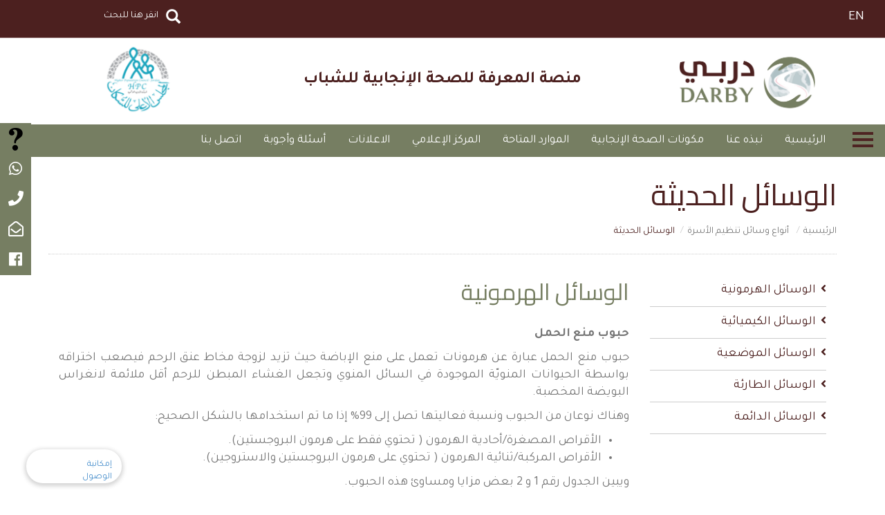

--- FILE ---
content_type: text/html; charset=utf-8
request_url: https://www.drhpy.org.jo/Category-Modern-Methods-ar
body_size: 34735
content:


<!DOCTYPE html>
<html lang="en">

<head>

  <meta charset="utf-8">
    <meta http-equiv="X-UA-Compatible" content="IE=edge">
    <meta name="viewport" content="width=device-width, initial-scale=1">
    <link rel="icon" href="images/logo-en.ico">    
    
    

    <!-- Bootstrap Core CSS -->
    <link href="css/bootstrap-arabic.min.css" rel="stylesheet">    
    
    <!-- Custom CSS -->
    <link href="css/hpc-ar.css" rel="stylesheet">
    <!-- Custom Fonts -->
    <link rel="stylesheet" href="https://cdnjs.cloudflare.com/ajax/libs/font-awesome/5.15.3/css/all.min.css" integrity="sha512-iBBXm8fW90+nuLcSKlbmrPcLa0OT92xO1BIsZ+ywDWZCvqsWgccV3gFoRBv0z+8dLJgyAHIhR35VZc2oM/gI1w==" crossorigin="anonymous" />
    <link href="font-awesome-new/web-fonts-with-css/css/fontawesome-all.min.css" rel="stylesheet" type="text/css">
    <link href="css/animate.min.css" rel="stylesheet">
    <link href="css/animate.css" rel="stylesheet">
   <!-- MENU  -->
   <link rel="stylesheet" href="menu/styles-ar.css">

   <script src="menu/jquery-latest.min.js" type="text/javascript"></script>
   <script src="menu/script.js"></script>
	    
		
	<!--[if IE]>
  		<script src="http://html5shiv.googlecode.com/svn/trunk/html5.js"></script>
		<![endif]--><script>		                document.documentElement.className = 'js';</script>
		       	
    <!-- HTML5 Shim and Respond.js IE8 support of HTML5 elements and media queries -->
    <!-- WARNING: Respond.js doesn't work if you Read the page via file:// -->
    <!--[if lt IE 9]>
        <script src="js/html5shiv.js"></script>
        <script src="js/respond.min.js"></script>
    <![endif]-->
	   
    
   <link rel="stylesheet" type="text/css" href="menu-new/css/default.css">
   <link rel="stylesheet" type="text/css" href="menu-new/css/component.css">
   <script src="js/modernizr.custom.js"></script>

	   	       
		<link rel="stylesheet" type="text/css" href="css-menu/menu_elastic-ar.css">
		<script src="js-menu/snap.svg-min.js"></script>
		
        <link href="css/menu-fixed.css" rel="stylesheet">

	   
        <link href="css/set1.css" rel="stylesheet">
        <link href="Admin_Site/Gallary_Loding_Msg/msg.css" rel="stylesheet" type="text/css" />
        <link href="css/responsive-ar.css" rel="stylesheet">
        	
	<link rel="stylesheet" href="fixed-menu/styles-ar.css">
	 <link rel="stylesheet" href="marquee/marquee.css">

<!-- Global site tag (gtag.js) - Google Analytics -->
<script async src="https://www.googletagmanager.com/gtag/js?id=UA-237999848-1"></script>
<script>
  window.dataLayer = window.dataLayer || [];
  function gtag(){dataLayer.push(arguments);}
  gtag('js', new Date());

  gtag('config', 'UA-237999848-1');
</script>


<!-- Google tag (gtag.js) -->
<script async src="https://www.googletagmanager.com/gtag/js?id=G-F7VTN0L0ZQ"></script>
<script>
  window.dataLayer = window.dataLayer || [];
  function gtag(){dataLayer.push(arguments);}
  gtag('js', new Date());

  gtag('config', 'G-F7VTN0L0ZQ');
</script>





  
                           <title>:: الوسائل الحديثة ::</title>
    <meta name="description" content=""/>
   <meta name="keywords" content="">

                          












<!-- Google Tag Manager -->
<script>(function(w,d,s,l,i){w[l]=w[l]||[];w[l].push({'gtm.start':
new Date().getTime(),event:'gtm.js'});var f=d.getElementsByTagName(s)[0],
j=d.createElement(s),dl=l!='dataLayer'?'&l='+l:'';j.async=true;j.src=
'https://www.googletagmanager.com/gtm.js?id='+i+dl;f.parentNode.insertBefore(j,f);
})(window,document,'script','dataLayer','GTM-WL7NVNS');</script>
<!-- End Google Tag Manager -->




<script type='application/ld+json'>
{
  "@context": "http://www.schema.org",
  "@type": "LocalBusiness",
  "name": "drhpy",
  "url": "https://drhpy.org.jo/",
  "logo": "https://drhpy.org.jo/images/logo-ar.png",
  "image": "https://drhpy.org.jo/images/logo-ar.png",
  "description": "The Higher Population Council is the national reference on population issues and information related to development, as it is entrusted with setting policies, strategies and action plans related to population and development.",
  "address": {
     "@type": "PostalAddress",
     "streetAddress": "Al Madinah Al Munawwarah Street - opposite the back gate of the Jordanian Hashemite Fund for Human Development",
     "addressLocality": "Amman",
     "addressCountry": "Jordan"
  }
}
</script>

<meta property="og:title" content=Drhpy>
<meta property="og:site_name" content=Drhpy>
<meta property="og:url" content=https://drhpy.org.jo>
<meta property="og:description" content=The Higher Population Council is the national reference on population issues and information related to development, as it is entrusted with setting policies, strategies and action plans related to population and development.>
<meta property="og:type" content="">
<meta property="og:image" content=https://drhpy.org.jo/images/logo-ar.png>

</head>

<body id="shatha">

<div class="whatsapp">
    <a href="#" target="_blank">إمكانية الوصول </a>
</div>
<script src="https://cdn.userway.org/widget.js" data-account="Pyn6ZucUri"></script>

<!-- Google Tag Manager (noscript) -->
<noscript><iframe src="https://www.googletagmanager.com/ns.html?id=GTM-WL7NVNS"
height="0" width="0" style="display:none;visibility:hidden"></iframe></noscript>
<!-- End Google Tag Manager (noscript) -->

<style>

.cnt223 a {
    border: 1px solid #ffffff;
}
</style>

<div id="main">
<ul id="navigationMenu" style="margin-top: -50px;">




<li>
<a  class="search1 big-link" href="https://drhpy.org.jo/اطرح-سؤالا">
<img src="img/gif-interrogacion-4.gif" alt="ask_question" style="
    width: 100%;
    float: left;
    /* height: 100%; */
  "><span > اطرح سؤالك

    </span></a>
</li>

  


<li>
<a href="https://api.whatsapp.com/send?phone=" target="_blank" class="whatsapp1">
<i class="fab fa-whatsapp"></i>
<span>واتس اب</span>
</a>                
</li>
  

<li>
<a href="#" class="call1"  id="myBtn">
<i class="fas fa-phone"></i>
<span>اتصل بنا</span>
</a>
</li>
 

<li>
<a href="mailto:HPC@hpc.org.jo" class="email1">
<i class="far fa-envelope-open"></i>
<span>البريد الالكتروني</span>
</a>
</li>


 <li>
 <a id="HL_Fb" title="Visit us on Facebook" class="facebook1" href="https://www.facebook.com/hpcjo/?hc_ref=ARTrgiez80FRoy_7ufVE1xvI5xKv6mzN_4OxPCZl3FD1Kep3GUCoPdolg8tci4gPQCg&fref=nf&__tn__=kC-R" target="_blank">
 <i class="fab fa-facebook"></i>
 <span>الفيسبوك</span>
 </a>
 </li>
 









</ul>
</div>































    <style>


        .faqs {
           
            height: 218px
        }
    </style>
	
	<!--
<div class="faqs">
<a href="AR-categories-16"><img alt="منصة دربي" src="images/FAQ_arb.png" class="img-responsive"></a>
</div>

<div class="whatsapp">
    <a href="https://api.whatsapp.com/send?phone=+962790076428" target="_blank"><img alt="منصة دربي" src="images/whatsapp.png" class="img-responsive"></a>
</div>

<div class="messenger">
    <a href="#"><img alt="منصة دربي" src="images/messenger.png" class="img-responsive"></a>
</div>

<div class="phone">
    <a href="tel:96265122564"><img alt="منصة دربي" src="images/phone.png" class="img-responsive"></a>
</div>


<div class="email">
    <a href="mailto:HPC@hpc.org.jo"><img alt="منصة دربي" src="images/email.png" class="img-responsive"></a>
</div>

-->




<div class="top2 header2">
    
    

<div class="col-md-row">          
<div class="col-md-12">


  <div class="col-md-2">
  <a href="en.html" style="
    position: relative;
    color: white;
    font-size: 20px;
    top: 11px;
">EN</a>
</div>



 
    
    <div class="col-lg-1 col-md-1 col-sm-1 col-xs-1">
   <div>		
   <div class="menu-wrap" >
				<nav class="menu">
  				<div class="icon-list">
					

						<a href='العنف'><span> العنف</span></a>
						
                            

						<a href='سرطانات-الجهاز-التناسلي-للرجل-والمرأة'><span> سرطانات الجهاز التناسلي للرجل والمرأة</span></a>
						
                            

						<a href='الاستعداد-للزواج'><span> الاستعداد للزواج</span></a>
						
                            

						<a href='تتبع-السؤال'><span> تتبع السؤال</span></a>
						
                            

						<a href='تنظيم-الأسرة'><span> تنظيم الأسرة</span></a>
						
                            

						<a href='المراهقة'><span> المراهقة</span></a>
						
                            

						<a href='الأمومة-الآمنة'><span> الأمومة الآمنة</span></a>
						
                            

						<a href='سن-الأمل'><span> سن الأمل</span></a>
						
                            

						<a href='تقييم-المنصة'><span> تقييم المنصة</span></a>
						
                            

						<a href='الأمراض-المنقولة-جنسيا-والعقم'><span> الأمراض المنقولة جنسيا والعقم</span></a>
						
                            

						<a href='الصحة-الإنجابية'><span> الصحة الإنجابية</span></a>
						
                            

						<a href='مفهوم-الجنس-والنوع-الاجتماعي'><span> مفهوم الجنس والنوع الاجتماعي</span></a>
						
                             
					</div>
				</nav>
								
				<button class="close-button" id="close-button">Close Menu</button>
			
				
				<div class="morph-shape" id="morph-shape" data-morph-open="M-1,0h101c0,0,0-1,0,395c0,404,0,405,0,405H-1V0z">
					<svg xmlns="http://www.w3.org/2000/svg" width="100%" height="100%" viewBox="0 0 100 800" preserveAspectRatio="none">
						<path d="M-1,0h101c0,0-97.833,153.603-97.833,396.167C2.167,627.579,100,800,100,800H-1V0z"/>
					</svg>
				</div>
				
				
			</div>
	</div>
   </div> 


<div class="col-md-9">


<div class="form-group has-feedback" id="search">
   <input placeholder="انقر هنا للبحث
    "  type="text" class="form-control2" id="textser"  onkeydown="searchm(this);" >
   <a href="#" onclick="myFunctionff();return false;"><span class="glyphicon glyphicon-search form-control-feedback"></span></a>
</div>


</div>



</div></div></div>





<div class="top">
<div class="container">
        <div class="row">
    <div class="col-md-3 col-lg-3 col-sm-3">
    <div class="logo">
    <a href="الرئيسية"><img alt="منصة دربي" src="images/logo-en.png" class="img-responsive"></a>
    </div>
    </div>



   <div class="col-md-6 col-lg-6 col-sm-6 headertext">
	<h3 style="
    font-weight: bold;
">
منصة المعرفة للصحة الإنجابية للشباب



</h3>
    
    </div>
	
	
    <div class="col-md-3 col-lg-3 col-sm-3">

<div style="display:none">
      

  
   
   </div>
   
   

	
	 <div class="logo">
    <a href="الرئيسية"><img alt="منصة دربي" src="images/logonew.png" class="img-responsive"></a>
    </div>
	
	
	
	
	
    <style>
    
    .socials ul li a
    {
            width: 32px;
    height: 32px;
        }
    </style>
	
	
	
	
	<!--
    <div class="socials">
     <ul>
                       
                          <li><a id="HL_Fb1" title="Facebook" class="facebook" href="https://www.facebook.com/" target="_blank"><i  class="fab fa-facebook"></i></a></li>
      <li><a id="HL_t1" title="Twitter" class="twitter" href="https://twitter.com/" target="_blank"><i  class="fab fa-twitter"></i></a></li>
                  
                        <li style="display:none"><a id="HL_in1" title="LinkedIn" class="linkedin" href="http://www.linkedin.com/" target="_blank"><i  class="fab fa-linkedin-in"></i></a></li>
                        <li style="
    display: none;
"><a id="HL_youtube1" title="youtube" class="youtube" href="https://www.youtube.com/user/hpcpromise" target="_blank"><i  class="fab fa-youtube"></i></a></li>
                        <li ><a id="HL_instgram1" title="instagram" class="instagram" href="http://www.instagram.com/" target="_blank"><i class="fab fa-instagram"></i></a></li>
                   
                  
 <li ><a id="HL_tiktok1" title="tiktok" class="tiktok" href="https://www.tiktok.com/en/" target="_blank"><i class="fab fa-tiktok"></i></a></li> 

                    </ul>
    
    </div>
-->

  
    
    </div>
</div>
</div>

</div>



<div class="header header-menu wow fadeInDown animated" style="visibility: visible; z-index: 99; animation-name: fadeInDown;">

<script>
    function myFunctionff() {
        var x = document.getElementById("textser").value;
        if (x != "") {
          window.open("search.aspx?Keyword=" + x, "_self");
            //window.open("EN-Search-" + x, "_self");
        }
    }

    function searchm(ele) {
        if (event.keyCode == 13) {
            if (ele.value != "") {
              window.open("search.aspx?Keyword=" + ele.value, "_self");
              //  window.open("EN-Search-" + ele.value, "_self");
            } else {


            }

        }
    }
</script>

<div class="menu2">
<div class="container">
<div class="row">
			<button class="menu-button" id="open-button"></button>

<div class="col-md-12">
<div id="UpperMenu3_menu_div"><div id='cssmenu'  ><ul><li><a class='m-line' href='الرئيسية'>الرئيسية</a></li><li  ><a class='m-line' href='#'>نبذه عنا</a><ul ><li ><a href='نبذة-عن-المنصة'>نبذة عن المنصة</a></li><li ><a href='عن-المجلس-الاعلى-للسكان'>عن المجلس الاعلى للسكان</a></li><li ><a href='صندوق-الأمم-المتحدة-للسكان'>صندوق الأمم المتحدة للسكان</a></li></ul></li><li><a class='m-line' href='مكونات-الصحة-الإنجابية'>مكونات الصحة الإنجابية</a></li><li><a class='m-line' href='الموارد-المتاحة'>الموارد المتاحة</a></li><li  ><a class='m-line' href='#'>المركز الإعلامي</a><ul ><li ><a href='معرض-الصور-منصة-دربي'>معرض الصور منصة دربي</a></li><li ><a href='الأفلام-و-الفيديوهات'>الأفلام و الفيديوهات</a></li><li ><a href='الاخبار-والاحداث'>الاخبار والاحداث</a></li></ul></li><li><a class='m-line' href='الاعلانات'>الاعلانات</a></li><li  ><a class='m-line' href='أسئلة-وأجوبة'>أسئلة وأجوبة</a><ul ><li ><a href='الصحة-العامة-والصحة-الإنجابية'>الصحة العامة والصحة الإنجابية</a></li><li ><a href='معرفة-الذات'>معرفة الذات</a></li><li ><a href='العلاقة-مع-الاخر-(الأسرة-والمجتمع)'>العلاقة مع الاخر (الأسرة والمجتمع)</a></li></ul></li><li><a class='m-line' href='اتصل-بنا'>اتصل بنا</a></li></ul></div></div>


</div>




</div>
</div>
</div>




</div>


 <form method="post" action="./View_Articlear.aspx?type=1&amp;Ic=1&amp;ID=39&amp;name=" onsubmit="javascript:return WebForm_OnSubmit();" id="mform">
<div class="aspNetHidden">
<input type="hidden" name="__EVENTTARGET" id="__EVENTTARGET" value="" />
<input type="hidden" name="__EVENTARGUMENT" id="__EVENTARGUMENT" value="" />
<input type="hidden" name="__VIEWSTATE" id="__VIEWSTATE" value="/[base64]/ZiNmCLdin2YTYo9mF2YUt2KfZhNmF2KrYrdiv2Kkt2YTZhNiz2YPYp9mGJz7YtdmG2K/[base64]/ZitmI2YfYp9iqPC9hPjwvbGk+PGxpID48YSBocmVmPSfYp9mE2KfYrtio2KfYsS3ZiNin2YTYp9it2K/Yp9irJz7Yp9mE2KfYrtio2KfYsSDZiNin2YTYp9it2K/[base64]/Yp9mF2YfYpyDYqNin2YTYtNmD2YQg2KfZhNi12K3ZititOjwvcD4NCjx1bD4NCiAgICA8bGk+2KfZhNij2YLYsdin2LUg2KfZhNmF2LXYutix2Kkv2KPYrdin2K/[base64]/[base64]/vu6Dvu67vuo3vupfvu7Ig77uf77qq77uz77us77umIO+6g++7o++6ru+6je+6vSDvuo3vu5/vu5jvu6DvupAg2YjYp9mE2LXZhdin2YXYp9iqINiM77qN77qt77qX77uU77qO77uJIO+6v++7kO+7giDvuo3vu5/[base64]/[base64]/[base64]/[base64]/[base64]/vu6zvuo4g77q377qO77qL77uKINmI2YfZiCDvu6fvurTvu7Tvuo7ZhiDvupfvu6jvuo7vu63ZhCDvuo3vu5/vuqTvupLvu67YqCDYqNmG2YHYsyDYp9mE2YjZgtiqINmK2YjZhdmK2Kc8L2xpPg0KICAgICAgICAgICAgICAgIDxsaT7vupfvuqTvupjvuo7YrCDvuofvu5/[base64]/[base64]/vupzvuqrZitiMINiq2LrZitix2KfYqiDZhdiy2KfYrNmK2Kkg2YjZhtmB2LPZitip2Iwg77qv77uz77qO2K/YqSDvuo3vu5/[base64]/[base64]/[base64]/[base64]/Yp9mGINin2YTZg9io2LHZitiqINmK2KrZhSDYutix2LPZh9inINiq2K3YqiDYp9mE2KzZhNivINmB2Yog2KfZhNis2LLYoSDYp9mE2K/Yp9iu2YTZiiDZhNij2LnZhNmJINin2YTYsNix2KfYuSDYqtmB2LHYsiDZh9ix2YXZiNmGINin2YTYqNix2YjYrNmK2LPYqtix2YjZhiDYqNi12YjYsdipINio2LfZitim2KkuINmK2YXZg9mGINin2LPYqtiu2K/Yp9mF2YfYpyDZhNmF2K/[base64]/[base64]/ZgtmGINiq2K3YqtmI2Yog2YHZgti3INi52YTZiSDYp9mE2KjYsdmI2KzYs9iq2YrYsdmI2YYgKNit2Y/ZgtmGINin2YTYr9mK2KjZiNioINmI2YHZitix2KcpINiq2Y/[base64]/YqSDYqti12YQg2KXZhNmJIDcwJSDZhNiw2YTZgyDZhNinINmK2YbYtditINio2KfYs9iq2K7Yr9in2YXZh9inINio2YXZgdix2K/[base64]/Yp9mE2YjYs9in2KbZhCDYp9mE2YXZiNi22LnZitipozI8cD48c3Ryb25nPtin2YTZhNmI2YTYqDwvc3Ryb25nPjwvcD4NCjxwPtin2YTZhNmI2YTYqDog2KfZhNmI2LPZitmE2Kkg2KfZhNin2YPYq9ixINin2LPYqtiu2K/[base64]/[base64]/[base64]/ZiNix2Kkg2KfZhNi02YfYsdmK2Kkg2KPZiCDZg9mF2YrYqtmH2Kcg2YTYr9mJINin2YTYqNi52LY8L2xpPg0KICAgICAgICAgICAgICAgIDxsaT7YuNmH2YjYsSDYqNmC2Lkg2K/ZhSDYrtin2LHYrCDZgdiq2LHYqSDYp9mE2K/[base64]/ZiNirINin2YTYrdmF2YQg2K7Yp9ix2Kwg2KfZhNix2K3ZhTwvbGk+DQogICAgICAgICAgICAgICAgPGxpPtmC2K8g2YrZj9it2K/[base64]/Yp9mLPC9saT4NCiAgICAgICAgICAgICAgICA8bGk+2YTYpyDZitiq2LnYp9ix2LYg2YXYuSDYp9mE2LnZhdmE2YrYqSDYp9mE2KzZhtiz2YrYqTwvbGk+DQogICAgICAgICAgICAgICAgPGxpPtmK2Y/[base64]/Yp9mFINi52KfYstmEINis2K/[base64]/ZitmH2YUg2K3Ys9in2LPZitipINmF2YYg2YfYsNmHINin2YTZhdin2K/[base64]/[base64]/[base64]/[base64]/ZhyDYp9mG2Ycg2YrYrdmF2Yog2YXZhiDYp9mE2KPZhdix2KfYtiDYp9mE2YXZhtmC2YjZhNipINis2YbYs9mK2KfZiyDZiNi52K/[base64]/[base64]/vu67vu5fvupYg77qN77uf77uU77qO77q777ueIO+6ke+7tO+7piDvuo3vu5/vuqDvu6Tvuo7vu4kg77ut77qR77u077umINin2LPYqtiu2K/[base64]/vuo7vu6fvupLvu7TvupQg77qX77q477uk77ueIO+7i++7oO+7sDrvu4/[base64]/vuqTvupLvu67YqCk8L2xpPg0KICAgICAgICAgICAgICAgIDxsaT7vuo3vu5/vu5Tvupjvuq7YqSDvuo3vu5/vu6Tvupjvuo7vuqPvupQg77u777qz77qY77qo77qq77qN77uj77us77qOIO+7o++6pO+6qu+7rdiv2Kkg77qR77uM77qqIO+6je+7n++6oO+7pO+6jti5ICjYrtmE2KfZhCA3MiDYs9in2LnYqSDvu5/vu6DvuqTvupLvu67YqCDvu63vuqfvu6TvurTvupQg77qD77uz77qO77uhIO+7n++7oO+7ru+6je+7n++6kCDvuo3vu5/[base64]/vu6zvuo4g77uT77uy2KPZiiDZitmI2YUg77uj77umIO+6g++7s++6ju+7oSDvuo3vu5/vuqrZiNix2Kkg77qN77uf77q477us77qu77uz77qULjwvbGk+DQogICAgICAgICAgICAgICAgPGxpPtiq2LPYqtiu2K/ZhSDZhdmGINmC2KjZhCDYp9mE2LPZitiv2KfYqiDYp9mE2YTZiNin2KrZiiDZhNinINmK2LHYutio2YYg2KjYp9mE2K3ZhdmEINmI2YTZitizIO+7n++6qu+7s++7rNmGIO+7o++7ru+6je+7p++7iiDvu5/vu7zvurPvupjvu4zvu6TYp9mEIO+7k++7siDvuqPYp9mEOjwvbGk+DQogICAgICAgICAgICAgICAgPGxpPu+6o++6qtirIO+6je+7n++6oO+7pO+6jti5IO+6ke+6qu+7rdmGIO+6je+6s++6mO+6qO+6qu+6je+7oSDYo9mKIO+7re+6s++7tO+7oO+6lCDvu5/vu6Tvu6jvu4og77qN77uf77qk77uk77ueLjwvbGk+DQogICAgICAgICAgICAgICAgPGxpPu+7k++7su+6o++6ju+7n++6lCDvu5Pvurjvu57vuo3vu5/vu67vurPvu7Tvu6DvupQgKO+6je+7p++6nO+7mO+6jtioINin77uf77uu77qN77uX2Yrvuo3vu5/[base64]/vuqTvu6Tvu54gKO+7p++6tO+7tO+6jtmGIO+6o++6ku+6lO+6g++7re+6g++7m++6nO+6rik8L2xpPg0KICAgICAgICAgICAgICAgIDxsaT7vuo3vu7nvu5vvuq7vuo3ZhyDvu4vvu6Dvu7Dvuo3vu5/[base64]/Yp9im2YXYqdIGPG9sPg0KICAgIDxsaT48c3Ryb25nPtmC2LfYuSDYp9mE2YLZhtmI2KfYqiDYp9mE2K/Yp9mB2YLYqSAo2KfZhNij2LPZh9ix2YrZhikg2YTZhNix2KzZhDwvc3Ryb25nPjog2KjYrdmK2Ksg2YrYqtmFINiz2K/[base64]/ZiNirINin2YTYr9mI2LHYqSDYp9mE2LTZh9ix2YrYqSDZiNin2YbYqti42KfZhdmH2Kcg2KXYsCDYo9mGINin2YTYpdio2KfYttipINiq2K3Yr9irINmB2Yog2YXZiNi52K/Zh9inINin2YTZhdit2K/[base64]////8PZAUkY3RsMDAkQ29udGVudFBsYWNlSG9sZGVyMSRMaXN0VmlldzE3DxQrAA5kZGRkZGRkPCsABQACBWRkZGYC/////[base64]/GkV9ggfHA==" />
</div>

<script type="text/javascript">
//<![CDATA[
var theForm = document.forms['mform'];
if (!theForm) {
    theForm = document.mform;
}
function __doPostBack(eventTarget, eventArgument) {
    if (!theForm.onsubmit || (theForm.onsubmit() != false)) {
        theForm.__EVENTTARGET.value = eventTarget;
        theForm.__EVENTARGUMENT.value = eventArgument;
        theForm.submit();
    }
}
//]]>
</script>


<script src="/WebResource.axd?d=OGz2dSt4XiejseaahfASqDUrgrW1zkBv3j5_hg1BgfvGOUcUWjKRpfqVNw8sVdtOU4RzplbMyZSS5k3MEzM-UfGWZbwvBcKnKM0llLzNQj01&amp;t=637639037823795512" type="text/javascript"></script>


<script src="/ScriptResource.axd?d=V-LkUOyqvcCHL_SsQ6fOGttG_oh2gLQm80jvJh2rL_yBMaPjK1wLca8aJQxUcrKgPDGRFxySYfuUxXPmGORSgTC6ruwqxPjrUNaCAsSE0FGRpxerc4DnXShqpkPAJsNiBodc_mx5m4cwQZWsumgTqv9Bk-ZeEQGklq1D9pHCB5c1&amp;t=ffffffffd8385e6a" type="text/javascript"></script>
<script src="/ScriptResource.axd?d=jRJE6bStf27Hg5h-JCBxUg-eynseoGW5lzpCAklRxQtYNZODZv-XYBd-sCXU6iPg_JCLvxZVZ42TZu7kRyYlOiC-4Ab1Bu2Dv9kS5pcxdza477q0wGKuJOr6Ud0uNdE3yNtYDCZla9v8a6Ar-50mDA2&amp;t=7c776dc1" type="text/javascript"></script>
<script type="text/javascript">
//<![CDATA[
if (typeof(Sys) === 'undefined') throw new Error('ASP.NET Ajax client-side framework failed to load.');
//]]>
</script>

<script src="/ScriptResource.axd?d=iTLWiisgmDqdHxx-pmRCPNFnuhKX-KxM8oSvlGg0yKSv4oJgZiMhsuClRcnbBF9IO9ryh_btBB1gNsZ54IudVT0jV6hg7OSNApbJunN0kqFK1dT1u5gFq6JzXGeSN_LXQFjN5qY63WRbuS7ejzk95g2&amp;t=7c776dc1" type="text/javascript"></script>
<script type="text/javascript">
//<![CDATA[
function WebForm_OnSubmit() {
if (typeof(ValidatorOnSubmit) == "function" && ValidatorOnSubmit() == false) return false;
return true;
}
//]]>
</script>

<div class="aspNetHidden">

	<input type="hidden" name="__VIEWSTATEGENERATOR" id="__VIEWSTATEGENERATOR" value="2E65223C" />
	<input type="hidden" name="__EVENTVALIDATION" id="__EVENTVALIDATION" value="/wEdAARYn0+cQO3P9P0iPprz4VmkzLsLXFE6Bl6k/llMjDVxA9TDbDWpN/IofZHlHUWJuq4iPpGCoYFghdZApgriqdDOJmLOmOSDLe03G3VFfjJz1HGVw+yv6JNlQG29I1FlYE0=" />
</div>
  
   <script type="text/javascript">
//<![CDATA[
Sys.WebForms.PageRequestManager._initialize('ctl00$ContentPlaceHolder1$ScriptManager1', 'mform', [], [], [], 90, 'ctl00');
//]]>
</script>

  <link href="assets/css/tipsy.css" rel="stylesheet" type="text/css" media="all">
	<link href="assets/css/litebox.css" rel="stylesheet" type="text/css" media="all" >
   
    <link rel="stylesheet" type="text/css"  href=''>

    
   
    
    	
     <style>
        .w3-red{
            z-index: 3 !important;
    color: #fff !important;
    cursor: default !important;
    background-color: #65d08a !important;
    border-color: #65d08a !important;
        }
        .highlight {
    font-weight: bold;
    background-color: #FFCC00;
    padding: 0 3px;
}
    </style>

    
   
   <div id="ContentPlaceHolder1_popup1" class="overlayahmad">
	<div class="popupahmad">
		<h2><span id="ContentPlaceHolder1_Msg_Title">title her</span></h2>
		<a id="ContentPlaceHolder1_a1" class="close" href="javascript:__doPostBack(&#39;ctl00$ContentPlaceHolder1$a1&#39;,&#39;&#39;)">&times;</a>
		<div class="content"><span id="ContentPlaceHolder1_Msg_Text">text her...</span></div>
	</div>
</div>


   
    




         
 
  
   
    





      
<div class="container">
<div class="row">
<div class="col-md-12">
<div class="caption-inner">
<h3>الوسائل الحديثة</h3>
<div id="ContentPlaceHolder1_Path_div"><ol class='breadcrumb breadcrumb-style'><li><a href='الرئيسية'>الرئيسية</a></li><li><a    href='Category-family-planning-methods-ar'> أنواع وسائل تنظيم الأسرة </a></li><li class='active'>الوسائل الحديثة</li></ol></div>
</div>
</div>
</div>
</div>
 
 
 

<div class="container">
    <div class="content-inner">
 

        <div class="row">
          

              <div id="ContentPlaceHolder1_Panel4">
	 



           <div class="col-md-12">
           
              
               
                

                 
               <div id="ContentPlaceHolder1_Divcdes"></div>

               
                 
               
               
              
              
              
            

                     

                  
                       


  
               

               
       
                                

                              




          

                     



        
                             





                 
                     
                   

            


                  


                 

                <div id="ContentPlaceHolder1_Panel31">
		
                    <div class="col-md-3">
<div class="list-group">


     
    <button type="button" class="list-group-item"><i class="fa fa-angle-left" aria-hidden="true"></i><a href="#link1">الوسائل الهرمونية</a></button>
             
       
    <button type="button" class="list-group-item"><i class="fa fa-angle-left" aria-hidden="true"></i><a href="#link2">الوسائل الكيميائية </a></button>
             
       
    <button type="button" class="list-group-item"><i class="fa fa-angle-left" aria-hidden="true"></i><a href="#link3">الوسائل الموضعية</a></button>
             
       
    <button type="button" class="list-group-item"><i class="fa fa-angle-left" aria-hidden="true"></i><a href="#link4">الوسائل الطارئة</a></button>
             
       
    <button type="button" class="list-group-item"><i class="fa fa-angle-left" aria-hidden="true"></i><a href="#link5">الوسائل الدائمة</a></button>
             
       
</div>


</div>


<div class="col-md-9">

<div class="row">
<div class="col-md-6">

</div>

<div class="col-md-6">
          

</div>

</div>
       
    <div class="resizable"  id="link1">
<div class="title margin-top" style="color: #767e62;">الوسائل الهرمونية</div>
<p><strong>حبوب منع الحمل</strong></p>
<p>حبوب منع الحمل عبارة عن هرمونات تعمل على منع الإباضة حيث تزيد لزوجة مخاط عنق الرحم فيصعب اختراقه بواسطة الحيوانات المنويّة الموجودة في السائل المنوي وتجعل الغشاء المبطن للرحم أقل ملائمة لانغراس البويضة المخصبة.</p>
<p>وهناك نوعان من الحبوب ونسبة فعاليتها تصل إلى 99% إذا ما تم استخدامها بالشكل الصحيح:</p>
<ul>
    <li>الأقراص المصغرة/أحادية الهرمون ( تحتوي فقط على هرمون البروجستين).</li>
    <li>الأقراص المركبة/ثنائية الهرمون ( تحتوي على هرمون البروجستين والاستروجين).</li>
</ul>
<p dir="RTL">ويبين الجدول رقم 1 و 2 بعض مزايا ومساوئ هذه الحبوب.<br />
&nbsp;</p>
<center><strong>&nbsp;جدول رقم (1) الأقراص المركبة/ثنائية الهرمون</strong></center>
<table>
    <tbody>
        <tr>
            <td>
            <p><strong>المساوئ /الأعراض الجانبية</strong></p>
            </td>
            <td>
            <p><strong>المزايا</strong></p>
            </td>
        </tr>
        <tr>
            <td>
            <ul>
                <li>لا ينبغي تناولها في فترة الرضاعة الطبيعية</li>
                <li>نسيان تناول الحبوب يوميا</li>
                <li>ﺍﻟﻤﻀﺎﻋﻔﺎت ﺍﻟﺨﻄﻴﺮة (ازدياد قابلية الدم للتخثر والجلطات) وهي غير شائعة</li>
                <li>ﺃﻋﺮﺍض ﺟﺎﻧﺒﻴﺔ شائعة مثل صداع، غثيان، ثقل في الثديين، نزول بقع من الدم بين الطموث، زيادة طفيفة في الوزن (2-3كغم بالسنة) وتبدل المزاج</li>
                <li>لا تحمي من الأمراض المنقولة جنسياً</li>
                <li>لا يمكن استخدامها من قبل ﺍﻟﻨﺴﺎﺀ ﺍﻟﻤﺪﺧﻨﺎﺕ بشكل مفرط (15-20سيجارة يوميا)</li>
                <li>ينصح بعدم استعمالها لمن تزيد اعمارهن عن 35-40 سنة</li>
                <li>ينصح بعدم استعمالها للسيدات ﺍﻟﻠﻮﺍﺗﻲ ﻟﺪﻳﻬﻦ ﺃﻣﺮﺍﺽ ﺍﻟﻘﻠﺐ والصمامات ،ﺍﺭﺗﻔﺎﻉ ﺿﻐﻂ ﺍﻟﺪﻡ، أمراض بالكبد ﺇﺻﺎﺑﺔ ﺣﺎﻟﻴﺔ ﺃﻭﺇﺻﺎﺑة ﺳﺎﺑﻘﺔ للخثرات ،ﺍﻟﺴﻜﺮﻱ المترافق ﻣﻊ ﻣﻀﺎﻋﻔﺎﺕ ﻓﻲ ﺍﻷﻭﻋﻴﺔ ﺍﻟﺪﻣﻮﻳﺔ ، وجود أورام تتأثر بهرمون الاستروجين</li>
            </ul>
            </td>
            <td>
            <p>لا تتعارض مع العملية الجنسية لا تحتاج إلى أي إجراء قبل الاتصال الجنسي</p>
            <p>ﺑﻤﺠرﺩ ﺍﻟﺘوﻗﻒ ﻋن ﺍﺳﺘﻌﻤﺎﻟﻬﺎ ﺗﻌوﺩ ﺍﻟﺨﺼوبة ﺇﻟﻰ سابق ﻋﻬﺪﻫﺎ.</p>
            <p>- ﻟﻬﺎ فوائد ﺻﺤﻴﺔ ﺃﺧﺮﻯ:</p>
            <ul>
                <li>تنظيم الدورة الشهرية ﺗﻘﻠﻞ ﻣﻦ فترتها وﻛﻤﻴﺔ ﺩﻡ ﺍﻟﻄﻤﺚ والآلام المصاحبة للدورة ﺍﻟﺸﻬﺮﻳﺔ.</li>
                <li>ﺗﻘﻠﻞ ﻣﻦ مخاطر الإصابة بالسرطان البطاني الرحمي وسرطان المبيض وبعض أورام الثدي الحميدة وكذلك أكياس المبايض</li>
                <li>تقلل من نسبة حدوث التهابات الحوض الشديدة وفقر الدم</li>
            </ul>
            </td>
        </tr>
    </tbody>
</table>
<center><strong>جدول رقم 2 الأقراص المصغرة/أحادية الهرمون</strong></center>
<table>
    <tbody>
        <tr>
            <td><strong>المساوئ /الأعراض الجانبية</strong></td>
            <td><strong>المزايا</strong></td>
        </tr>
        <tr>
            <td>
            <ul>
                <li>الخطأ ﺑﺎﺳﺘﻌﻤﺎﻟﻬﺎ ﺷﺎﺋﻊ وهو ﻧﺴﻴﺎن ﺗﻨﺎﻭل ﺍﻟﺤﺒﻮب بنفس الوقت يوميا</li>
                <li>ﺗﺤﺘﺎج ﺇﻟﻰ ﺗﺰﻭد ﻣﺴﺘﻤﺮ.</li>
                <li>عادة تتسبب باﺿﻄﺮﺍب بنمط ﺍﻟﺪﻭﺭة ﺍﻟﺸﻬﺮﻳﺔ أو ﺍﻧﻘﻄﺎع للطمث. لكن ﺍﻵﺛﺎﺭﺍﻟﺠﺎﻧﺒﻴﺔ ﺍﻷﻗﻞ ﺷﻴﻮﻋﺎ قد تشمل اضطرابات معوية وانتفاخ، الشعور بالغثيان، ﺻﺪﺍع، آلام ﺍﻟﺜﺪي، تغيرات مزاجية ونفسية، ﺯﻳﺎدة ﺍﻟوزن.</li>
                <li>لا تحمي من الأمراض المنقولة جنسياً</li>
                <li>لا يمكن استخدامها من قبل ﺍﻟﻨﺴﺎء اللواتي لديهن نزف رحمي غير المشخص أو أمراض الجهاز الشرياني والقلب المشخصة حديثا.</li>
            </ul>
            </td>
            <td>
            <ul>
                <li>يمكن للام المرضعة تناولها دون أن يؤثر ذلك في كمية أو نوعية الحليب</li>
                <li>لا تتعارض ولا تحتاج إلى أي إجراء عند الاتصال الجنسي</li>
                <li>بمجرد التوقف عن استعمالها تعود الخصوبة الى سابق عهدها</li>
                <li>تحدث دورة شهرية خفيفة بدون آلام تقريباً وتخفف الآلام المصاحبة للإباضة</li>
            </ul>
            <p>ﻟﻬﺎ ﻓﻮﺍﺋﺪ ﺻﺤﻴﺔ ﺃﺧﺮﻯ:</p>
            <ul>
                <li>ﺗﻘﻠﻞ ﻣﻦ مخاطر الإصابة بالسرطان البطاني الرحمي وسرطان المبيض وبعض أورام الثدي الحميدة</li>
                <li>تستخدم لعلاج بطانة الرحم الهاجرة</li>
                <li>تقلل من نسبة حدوث التهابات الحوض الشديدة وفقر الدم</li>
            </ul>
            </td>
        </tr>
    </tbody>
</table>
<p><strong>وسائل هرمونية /الغرسات</strong></p>
<p>وهي كبسولات خاصة مثل عيدان الكبريت يتم غرسها تحت الجلد في الجزء الداخلي لأعلى الذراع تفرز هرمون البروجيسترون بصورة بطيئة. يمكن استخدامها لمدة تتراوح بين 3 و5 أعوام حسب نوع الغرسات ونسبة فعاليتها تصل إلى 99.5%.</p>
<p>(المزايا و المساوئ مع الأعراض الجانبية هي نفسها للحبوب أحادية الهرمون ما عد انها لا تحتاج الى اخذ الجرعة يوميا)</p>
<p><strong>وسائل هرمونية - حُقن / إبر</strong></p>
<p>الغالبية من هذه الحُقن تحتوي فقط على البروجستيرون (حُقن الديبوب وفيرا) تُحقن في العضل تقريبا كل ثلاثة أشهر وممكن ان تتواجد بشكل مركب تُحقن في العضل مرّة كل شهر. نسبة الفعالية عالية تصل إلى 99.7%.</p>
<p>&nbsp;(المزايا و المساوئ مع الأعراض الجانبية هي نفسها للحبوب أحادية الهرمون ما عد انها لا تحتاج الى اخذ الجرعة يوميا)</p>
</div>   
       
    <div class="resizable"  id="link2">
<div class="title margin-top" style="color: #767e62;">الوسائل الكيميائية </div>
<p>وهي عبارة عن مبيدات للحيوانات المنوية توجد بعدة أشكال منها الكريمات والجل والبخاخ وكذلك التحاميل المهبلية حيث تقوم المرأة بوضع الوسيلة المختارة داخل المهبل قبل الجماع لتعمل على قتل الحيوانات المنوية أو لتجعلها غير قادرة على الحركة في اتجاه البويضة وبالتالي إخصابها. نسبة الفعالية محدودة تصل إلى 70% لذلك لا ينصح باستخدامها بمفردها ويفضل استخدامها مع الطرق الأخرى لمنع الحمل لزيادة الفعالية.</p>
<p>&nbsp;<strong>و المساوئ: </strong>هي انها يجب ان توضع بوقت معين وقد تسبب حساسية وتهيج للجلد عند بعض الازواج</p>
</div>   
       
    <div class="resizable"  id="link3">
<div class="title margin-top" style="color: #767e62;">الوسائل الموضعية</div>
<p><strong>اللولب</strong></p>
<p>اللولب: الوسيلة الاكثر استخداما في الاردن، وهو قطعة بلاستيكية صغيرة ومرنة على شكل حرف T توضع داخل الرحم وتتواجد بنوعين هرموني ونحاسي (لولب مغلف بسلك نحاسي). ﺗﺆﺛﺮﻋﻠﻰ ﻋﻤﻠﻴﺔ ﺍﻹﺧﺼﺎب، تحديدا على ﺣﻴﻮﻳﺔ ﻭﺣﺮﻛﺔ ﺍﻟﺤﻴﻮﺍﻧﺎتﺍﻟﻤﻨﻮﻳﺔ، ﻓﺘﺸﻞ ﺣﺮﻛﺘﻬﺎ ﻭﺗﻮﻗﻔﻬﺎﻋﻦ ﺇﺧﺼﺎب ﺍﻟﺒﻮﻳﻀﺔ، ﺗﺠﻌﻞ بطانة اﻠﺮﺣﻢ ﺃﻗﻞ ﻣﻼﺀﻣﺔ لانغراس ﺍﻟﺒﻮﻳﻀﺔ ﺍﻟﻤﺨﺼﺒﺔ بنسبة فعالية عالية إذ تصل إلى 99.8%.</p>
<table>
    <tbody>
        <tr>
            <td><strong>المساوئ</strong></td>
            <td><strong>الحسنات</strong></td>
        </tr>
        <tr>
            <td>
            <ul>
                <li>يتطلب استخدامه مراجعة الطبيب وإجراء فحص طبي دقيق</li>
                <li>قد تصحب عملية إدخال اللولب وإخراجه بعض الألم</li>
                <li>قد تشعر بعض النساء بألم أثناء الدورة الشهرية</li>
                <li>قد تزداد فترة الدورة الشهرية أو كميتها لدى البعض</li>
                <li>ظهور بقع دم خارج فترة الدورة الشهرية</li>
                <li>افرازات في المهبل</li>
                <li>نزيف متقطع</li>
                <li>ظهور دم في بعض الأحيان بعد عملية الجماع</li>
                <li>قد يؤدي الى حدوث الحمل خارج الرحم</li>
                <li>قد يُحدث ألماً في أسفل البطن وفي الظهر</li>
                <li>قد يحدث التهابات في الجهاز التناسلي</li>
                <li>لا يحمي من الأمراض المنقولة جنسياً</li>
            </ul>
            </td>
            <td>
            <ul>
                <li>ذو فعالية عالية جداً</li>
                <li>لا يتعارض مع العملية الجنسية</li>
                <li>يُوفِّر حماية من الحمل لمدة عشر سنوات</li>
                <li>تعود المقدرة على الإنجاب بعد إخراج اللولب</li>
                <li>يناسب كافة الأعمار في سن الانجاب</li>
            </ul>
            </td>
        </tr>
    </tbody>
</table>
<p>&nbsp;<strong>الواقي الذكري</strong></p>
<p>الواقي الذكري: هو غلاف رقيق مصنوع ﻣﻦ اللاتكس يستخدم من قبل الزوج وقت الجماع ﻭ يقي من الأمراض المنقولة جنسياً بما في ذلك فيروس الأيدز من خلال حجز الحيوانات المنوية والميكروبات بحيث لا تصل إلى المهبل. تصل نسبة الفعالية إلى 97%.</p>
<p>حتى يكون الواقي الذكري فعال يجب أن يكون: مصنوع من مادة اللاتكس وبمدة صلاحية سارية المفعول وتم فحصه الكترونياً، يحفظ في مكان معتدل الحرارة بعيداً عن أشعة الشمس أوأي مصدر للحرارة أو في أماكن تعرضه للاحتكاك مثلاً: جيب البنطال أو المحفظة.</p>
<table>
    <tbody>
        <tr>
            <td>
            <p><strong>المساوئ</strong></p>
            </td>
            <td>
            <p><strong>الحسنات</strong></p>
            </td>
        </tr>
        <tr>
            <td>
            <ul>
                <li>يجب استخدام عازل جديد عند كل جماع أو وضعية خلال العلاقة الجنسية</li>
                <li>قد تسبب المادة المطاطية (اللاتكس) حكة لدى بعض المستخدمين الذين لديهم حساسية من هذه المادة</li>
                <li>ربما يقلل الإحساس والمتعة ، لكن هنالك أنواعاً لا تؤثر على ذلك</li>
                <li>قد يخجل بعض الناس من شرائه</li>
                <li>يحتاج إلى أن يتمتع بخصائص معينة وأن يتم حفظه في مكان جاف ومعتدل الحرارة ليكون فعّالاً</li>
                <li>تعتمد فعاليته على إتباع الطريقة الصحيحة في الاستخدام</li>
            </ul>
            </td>
            <td>
            <ul>
                <li>يحمي الزوجين من العدوى ببعض الأمراض المنقولة جنسياً وعدوى فيروس نقص المناعة المكتسب / الإيدز</li>
                <li>يمكن استخدامه مباشرة بعد الولادة</li>
                <li>يوفر حماية موقتة من الحمل</li>
                <li>لا يتطلب استخدامه إجراء فحص طبي</li>
                <li>فعاليته عالية</li>
                <li>متوفر من عدة مصادر</li>
                <li>رخيص الثمن</li>
                <li>يساعد أصحاب القذف المبكر</li>
                <li>غالباُ لا يوجد أعراض جانبية له</li>
                <li>ليس له أضرار صحية</li>
                <li>يشارك الرجل في مسؤولية تنظيم الأسرة</li>
            </ul>
            </td>
        </tr>
    </tbody>
</table>
<p><strong><br />
وسائل موضعية : الواقي الأنثوي، غطاء عنق الرحم والحاجز المهبلي</strong></p>
<p>الواقي الأنثوي وهو غشاء بلاستيكي رقيق شفاف ليّن يتم وضعه داخل المهبل قبل الجماع لتغطي عنق الرحم فتمنع الحيوانات المنوية من دخول الرحم والوصول إلى البويضة لإخصابها.</p>
<p>يوضع بطريقة تحتاج الى تدريب معين.من فوائده انه يحمي من الأمراض المنقولة جنسياً وعدوى فيروس نقص المناعة المكتسب / الإيدز.</p>
</div>   
       
    <div class="resizable"  id="link4">
<div class="title margin-top" style="color: #767e62;">الوسائل الطارئة</div>
<p>وهي وسائل لمنع الحمل الاستدراكي وﻟﻠﻮﻗﺎﻳﺔ ﻣﻦ حدوث ﺤﻤﻞ ﺑﻌﺪ ﺟﻤﺎﻉ ﻏﻴﺮﻣﺤﻤﻲ وذلك من خلال استخدام حبوب تحوي هرمون بروجستين فقط بتركيز عالي أو حبوب ﻤﺮﻛﺒﺔ، ﺃﻭ ﺍﺳﺘﻌﻤﺎﻝ ﺍﻟﻠﻮﺍﻟﺐ ﺍﻟﻨﺤﺎﺳﻴﺔ. تعمل هذه الوسائل على تثبيط أو تأخير الإباضة، عرقلة ﺍﻧﺘﻘﺎﻝ ﺍﻟﺒﻮﻳﻀﺔ وﺗﻮﻗﻒﻋﻤﻠﻴﺔ ﺍﻹﺧﺼﺎب. تحدّ من احتمال الحمل بنسبة تتراوح بين 75% و90% وﺗﺰﺩﺍﺩ ﻓﺎﻋﻠﻴتها ﻛﻠﻤﺎ كاﻥ ﺍﻟﻮﻗﺖ ﺍﻟﻔﺎﺻﻞ ﺑﻴﻦ ﺍﻟﺠﻤﺎﻉ ﻭﺑﻴﻦ استخدام الوسيلة ﺃﻗﺼﺮ. &nbsp;</p>
<p>&nbsp;</p>
<table>
    <tbody>
        <tr>
            <td><strong>المساوئ /الأعراض الجانبية</strong></td>
            <td><strong>المزايا</strong></td>
        </tr>
        <tr>
            <td>
            <ul>
                <li>ﻟﻬﺎ ﺁﺛﺎﺭﺟﺎﻧﺒﻴﺔ ﺗﺸﻤﻞ ﻋﻠﻰ:ﻏﺜﻴﺎﻥ، ﺇﻗﻴﺎﺀ،ﺻﺪﺍع، ﺩﻭﺧﺔ، ﺗﻌﺐ، آلام ﺍﻟﺜﺪي ﻭﻧﺰف ﻣﻬﺒﻠﻲ ﻏﻴﺮ ﻣﻨﺘﻈﻢ أﻭﻋﻠﻰ ﺷﻜﻞ بقع ﺪﻡ ( ﻋﺎدة ﻻﺗﺴﺘﻤﺮﻫﺬه ﺍﻵﺛﺎﺭﺃﻛﺜﺮ 24ﺳﺎﻋﺔ ﺑﻌﺪ ﺗﻨﺎﻭﻝﺍﻟﺠﺮﻋﺔ ﺍﻟﺜﺎﻧﻴﺔ ﻣﻦﺍﻟﺤﺒﻮب)</li>
                <li>ﺍﻟﻔﺘﺮة ﺍﻟﻤﺘﺎﺣﺔ ﻻﺳﺘﺨﺪﺍﻣﻬﺎ ﻣﺤﺪﻭدة ﺑﻌﺪ ﺍﻟﺠﻤﺎع (خلال 72 ساعة ﻟﻠﺤﺒﻮب ﻭﺧﻤﺴﺔ ﺃﻳﺎﻡ ﻟﻠﻮﺍﻟﺐ ﺍﻟﻨﺤﺎﺳﻴﺔ).</li>
                <li>لا تحمي من الأمراض المنقولة جنسياً</li>
                <li>غير فعالة ﺇﺫﺍ ﻛﺎنﻫﻨﺎك ﺣﻤﻞ ﻣﺆﻛﺪ</li>
            </ul>
            </td>
            <td>
            <ul>
                <li>ﻳﻤﻜﻦ ﺗﻨﺎﻭﻟﻬﺎ ﻓﻲأي يوم ﻣﻦ ﺃﻳﺎﻡ ﺍﻟﺪورة ﺍﻟﺸﻬﺮﻳﺔ.</li>
                <li>تستخدم من قبل السيدات اللواتي لا يرغبن بالحمل وليس ﻟﺪﻳﻬن ﻣﻮﺍﻧﻊ ﻟﻼﺳﺘﻌﻤال ﻓﻲ ﺣال:</li>
                <li>ﺣﺪث ﺍﻟﺠﻤﺎع ﺑﺪﻭن ﺍﺳﺘﺨﺪﺍﻡ أي ﻭﺳﻴﻠﺔ ﻟﻤﻨﻊ ﺍﻟﺤﻤﻞ.</li>
                <li>ﻓﻲﺣﺎﻟﺔ ﻓﺸﻞﺍﻟﻮﺳﻴﻠﺔ (ﺍﻧﺜﻘﺎب اﻟﻮﺍﻗيﺍﻟﺬﻛﺮﻱ ﻭﺗﺴﺮب ﺍﻟﺴﺎﺋﻞ ﺍﻟﻤﻨﻮي ﻣﻨﻪ)</li>
                <li>ﺍﺳﺘﻌﻤﺎل ﺧﺎﻃﺊ ﻟﻮﺳﻴﻠﺔ ﻣﻨﻊ ﺍﻟﺤﻤﻞ (ﻧﺴﻴﺎن ﺣﺒﺔﺃﻭﺃﻛﺜﺮ)</li>
                <li>ﺍﻹﻛﺮﺍه ﻋﻠﻰﺍﻟﺠﻤﺎع ﺃﻭ ﺍﻻﻏﺘﺼﺎب</li>
            </ul>
            </td>
        </tr>
    </tbody>
</table>
<p>&nbsp;</p>
</div>   
       
    <div class="resizable"  id="link5">
<div class="title margin-top" style="color: #767e62;">الوسائل الدائمة</div>
<ol>
    <li><strong>قطع القنوات الدافقة (الأسهرين) للرجل</strong>: بحيث يتم سدّ أو قطع القنوات المنوية التي تحمل الحيوانات المنوية من الخصيتين.  وذلك من خلال إجراء جراحي</li>
    <br />
    <li><strong>ربط قناتي فالوب / ربط الأنابيب عند المرأة</strong> :تعتمد هذه العملية على قطع القناة الموصلة بين المبيض والرحم وذلك لمنع الحيوان المنوي من الوصول الى البويضة مع الاحتفاظ بحدوث الدورة الشهرية وانتظامها إذ أن الإباضة تحدث في موعدها المحدد كل شهر لذلك لن تحس المرأة أي تغيير.<br />
    &nbsp;</li>
</ol>
<p>&nbsp;</p>
</div>   
       





</div>
                    
	</div>




                      
                </div>
                        
              
</div>

    
                    

               

                    




                        


              


               


             
                    
           

                       
           
                
            
           

           
                    
                 
                        
          

         
                        
                     
           


         
                     

     
        <div id="ContentPlaceHolder1_Pn_categoris_menu">
	

                    
</div>

        

          
        </div>
       
    </div>
    
      
    
    
     
  
    </div>
     






  

    
     <!-- jQuery -->
   <!-- jQuery -->
  <script src="assets/js/smoothscroll.min.js" type="text/javascript"></script>
		<script src="assets/js/images-loaded.min.js" type="text/javascript"></script>
		<script src="assets/js/tipsy.min.js" type="text/javascript"></script>
		<script src="assets/js/backbone.js" type="text/javascript"></script>
		<script src="assets/js/litebox.min.js" type="text/javascript"></script>

		<script type="text/javascript">
            $('.litebox').liteBox();
        </script>
     
  

<div class="footer wow fadeInUp animated" data-wow-delay=".2s" style="visibility: visible; animation-delay: 0.2s; animation-name: fadeInUp;">
    <div class="container">
    <div class="row">
     
    <div class="col-sm-4 col-md-3">
     <div class="footer-title">الموقع</div>
<div class="vcard">
<div><i class="fas fa-map-marker-alt">&nbsp;&nbsp;&nbsp;&nbsp;</i> شارع المدينة المنوره - مقابل البوابة الخلفية للصندوق الأردني الهاشمي للتنمية البشرية -&nbsp;بناية رقم 13</div>
</div>
<p>&nbsp;</p>

  

    </div>
    
    <div class="col-sm-4 col-md-2">
    <div class="footer-title">الهاتف</div>
<div class="vcard">
<div><i class="fas fa-phone">&nbsp;&nbsp;&nbsp;&nbsp;</i>+962790076428</div>
<div>&nbsp;</div>
</div>
<p>&nbsp;</p>

  

</div>
    
    
    <div class="col-sm-4 col-md-3">
    <div class="footer-title">البريد الالكتروني</div>
<div class="vcard">
<div><i class="fas fa-envelope">&nbsp;</i>info@hpcjordan.org</div>
</div>

  

</div>

  
  <div class="col-sm-12 col-md-4">
    <div class="newletter">
    <div class="footer-title">سجل للحصول على آخر أخبارنا</div>
    <div class="row footer-margin">
<div class="col-md-8 col-sm-8 col-xs-7">
<div class="form-group">
    
    <input name="ctl00$txt_SUBSCRIBE_Email" type="text" id="txt_SUBSCRIBE_Email" class="form-control" placeholder="البريد الالكتروني" />


      <div class="input_span" style="font-size: 10pt;color:#e10d0d">
                                                <span id="RequiredFieldValidator6" style="display:none;">أدخل البريد الإلكتروني</span>
                                                <span id="RegularExpressionValidator2" style="display:none;">البريد الإلكتروني خاطئ</span></div>
</div>

</div>
<div class="col-md-4 col-sm-4 col-xs-5">


<input type="submit" name="ctl00$btn_SUBSCRIBE_Email" value="الإشتراك" onclick="javascript:WebForm_DoPostBackWithOptions(new WebForm_PostBackOptions(&quot;ctl00$btn_SUBSCRIBE_Email&quot;, &quot;&quot;, true, &quot;ContactUsn&quot;, &quot;&quot;, false, false))" id="btn_SUBSCRIBE_Email" class="btn btn-newsletter" />
</div>

</div>


<div class="row">
<div class="col-md-12">

<span class="follow">تابعنا</span> 

<span class="socials">
<ul>
                       
                          <li><a id="HL_Fb" title="Facebook" class="facebook" href="https://www.facebook.com/" target="_blank"><i  class="fab fa-facebook"></i></a></li>
      <li><a id="HL_t" title="Twitter" class="twitter" href="https://twitter.com/" target="_blank"><i  class="fab fa-twitter"></i></a></li>
                      
                        <li ><a id="HL_in" title="LinkedIn" class="linkedin" href="http://www.linkedin.com/" target="_blank"><i  class="fab fa-linkedin-in"></i></a></li>
                        <li style="display:none"><a id="HL_youtube" title="youtube" class="youtube" href="https://www.youtube.com/user/hpcpromise" target="_blank"><i  class="fab fa-youtube"></i></a></li>
                        <li ><a id="HL_instgram" title="instagram" class="instagram" href="http://www.instagram.com/" target="_blank"><i class="fab fa-instagram"></i></a></li>
                       <!--  <li ><a id="HL_tiktok" title="tiktok" class="tiktok" href="https://www.tiktok.com/en/" target="_blank"><i class="fab fa-tiktok"></i></a></li>-->
</ul>
</span>


</div>

</div>
</div>
</div>  
</div>
</div>    
</div>


<div class="copyright">
<div class="container">
<div class="row">

<div class="col-md-12">الموقع بدعم من

<a href="https://www.unfpa.org/" target="_blank">
<img src="images/logofoo.png" class="img-responsive" alt="drhpy"style="
    width: 8%;
"></a>

  © 2021 HPC ، جميع الحقوق محفوظة للمجلس الاعلى للسكان .
 تصميم و تطوير بواسطة es.jo
</div>



</div>
</div>
</div>
<div id="myModal" class="modal">

  <!-- Modal content -->
  <div class="modal-content">
  <span class="closessss">×</span>
<p style="
    text-align: center;
    font-size: 29px;
">

<center>
<a href="tel:+96265519210" >
<img src="img/DRHPY_popup-02.png" alt="drhpy" style="width:100%">
</a>
</center>
</p>  </div>

</div>

<script type="text/javascript">
//<![CDATA[
var Page_Validators =  new Array(document.getElementById("RequiredFieldValidator6"), document.getElementById("RegularExpressionValidator2"));
//]]>
</script>

<script type="text/javascript">
//<![CDATA[
var RequiredFieldValidator6 = document.all ? document.all["RequiredFieldValidator6"] : document.getElementById("RequiredFieldValidator6");
RequiredFieldValidator6.controltovalidate = "txt_SUBSCRIBE_Email";
RequiredFieldValidator6.errormessage = "أدخل البريد الإلكتروني";
RequiredFieldValidator6.display = "Dynamic";
RequiredFieldValidator6.validationGroup = "ContactUsn";
RequiredFieldValidator6.evaluationfunction = "RequiredFieldValidatorEvaluateIsValid";
RequiredFieldValidator6.initialvalue = "";
var RegularExpressionValidator2 = document.all ? document.all["RegularExpressionValidator2"] : document.getElementById("RegularExpressionValidator2");
RegularExpressionValidator2.controltovalidate = "txt_SUBSCRIBE_Email";
RegularExpressionValidator2.errormessage = "البريد الإلكتروني خاطئ";
RegularExpressionValidator2.display = "Dynamic";
RegularExpressionValidator2.validationGroup = "ContactUsn";
RegularExpressionValidator2.evaluationfunction = "RegularExpressionValidatorEvaluateIsValid";
RegularExpressionValidator2.validationexpression = "\\w+([-+.\']\\w+)*@\\w+([-.]\\w+)*\\.\\w+([-.]\\w+)*";
//]]>
</script>


<script type="text/javascript">
//<![CDATA[

var callBackFrameUrl='/WebResource.axd?d=5sDjpOc602-cywoKtuSi3-uZr6QTWpFeRvwd_b_8_kPSC1_DlJ1KbpR5FMqjILj3Sp1qszqUzDjkcSeyw2NkEx3QKFhwy3vHPC2cspZFo-o1&t=637639037823795512';
WebForm_InitCallback();
var Page_ValidationActive = false;
if (typeof(ValidatorOnLoad) == "function") {
    ValidatorOnLoad();
}

function ValidatorOnSubmit() {
    if (Page_ValidationActive) {
        return ValidatorCommonOnSubmit();
    }
    else {
        return true;
    }
}
        
document.getElementById('RequiredFieldValidator6').dispose = function() {
    Array.remove(Page_Validators, document.getElementById('RequiredFieldValidator6'));
}

document.getElementById('RegularExpressionValidator2').dispose = function() {
    Array.remove(Page_Validators, document.getElementById('RegularExpressionValidator2'));
}
//]]>
</script>
</form>
   

     
  
    <!-- Page Content -->
    <!-- /.container -->

    <script src="js/jquery.js"></script>
  <!-- jQuery -->
    <!-- Bootstrap Core JavaScript -->
    <script src="js/bootstrap.min.js"></script>    
        <!-- Plugin JavaScript -->
    <script type="text/javascript" src="js/jquery.fittext.js"></script>
    <script type="text/javascript" src="js/wow.min.js"></script>
    <!-- Custom Theme JavaScript -->
    <script type="text/javascript" src="js/creative.js"></script>
	<script type="text/javascript" src="js/main.js"></script>

   		
  

  


		<script src="js-menu/classie.js"></script>
		<script src="js-menu/main3.js"></script>

 				
	    <script src="menu-new/js/cbpHorizontalMenu.min.js"></script>
		<script>
		    $(function () {
		        cbpHorizontalMenu.init();
		    });
		</script>
		
<script>

    var elem = $('.header-menu');
    var doc = $(document);
    function scrolled() {
        var threshold = doc.scrollTop() > 50;
        elem.toggleClass('scrolled', threshold);
    }
    $(window).on({ scroll: scrolled });

</script>
   <script src="gg/carouselengine/jquery.js"></script>
                         <script src="gg/carouselengine/amazingcarousel.js"></script>
                      <!--   <link rel="stylesheet" type="text/css" href="gg/carouselengine/initcarousel-1.css">-->
                         <script src="gg/carouselengine/initcarousel-1.js"></script><div class="brands">
 
		 


  <script type="text/javascript">// <![CDATA[
      var $ = jQuery.noConflict(); $(document).ready(function () { $('#myCarousel').carousel({ interval: 3000, cycle: true }); });
        // ]]></script>
 
 
 
 <script type="text/javascript" src="marquee/marquee.js"></script>

<script>
					$(function (){

						createMarquee({
						});
					});
</script>


                         <style>

/* The Modal (background) */
.modal {
  display: none; /* Hidden by default */
  position: fixed; /* Stay in place */
  z-index: 999999; /* Sit on top */
  padding-top: 100px; /* Location of the box */
  left: 0;
  top: 0;
  width: 100%; /* Full width */
  height: 100%; /* Full height */
  overflow: auto; /* Enable scroll if needed */
  background-color: rgb(0,0,0); /* Fallback color */
  background-color: rgba(0,0,0,0.4); /* Black w/ opacity */
}

/* Modal Content */
.modal-content {
   background-color: #767e6200;
    margin: auto;
    padding: 0;
    border: 0px solid #888;
    width: 24%;
    color: #ffffff;
}

/* The Close Button */
.closessss {
  color: #aaaaaa;
  float: right;
  font-size: 28px;
  font-weight: bold;
}

.closessss:hover,
.closessss:focus {
  color: #000;
  text-decoration: none;
  cursor: pointer;
}
</style>
<script>
var modal = document.getElementById("myModal");
var btn = document.getElementById("myBtn");
var span = document.getElementsByClassName("closessss")[0];
btn.onclick = function() {
  modal.style.display = "block";
}
span.onclick = function() {
  modal.style.display = "none";
}
window.onclick = function(event) {
  if (event.target == modal) {
    modal.style.display = "none";
  }
}



function scrollFunction() {
       document.getElementById("shatha").classList.remove("show-menu");
}
window.onscroll = scrollFunction;
</script>

</body>

</html>



--- FILE ---
content_type: text/css
request_url: https://www.drhpy.org.jo/css/hpc-ar.css
body_size: 13118
content:
@import url('https://fonts.googleapis.com/css?family=Roboto:100,100i,300,300i,400,400i,500,500i,700');
@import url('https://fonts.googleapis.com/css?family=Roboto:100,100i,300,300i,400,400i,700,700i,900,900i');
@import url('https://fonts.googleapis.com/css?family=El+Messiri:400,500,600,700|Tajawal:200,300,400,500,700,800,900');
@import url('https://fonts.googleapis.com/css?family=PT+Sans:400,400i,700,700i|Source+Sans+Pro:200,200i,300,300i,400,400i,600,600i,700,700i,900,900i');
@import url('https://fonts.googleapis.com/css?family=Tajawal:200,300,400,500,700,800,900');
@import url('https://fonts.googleapis.com/css?family=Raleway:100,100i,200,200i,300,300i,400,400i,500,500i,600,600i,700,700i,800,800i,900,900i&display=swap');
@import url('https://fonts.googleapis.com/css?family=Noto+Sans:400,400i,700,700i&display=swap');
@import url('https://fonts.googleapis.com/css?family=Poppins:100,100i,200,200i,300,300i,400,400i,500,500i,600,600i,700,700i,800,800i,900,900i&display=swap');
@import url('https://fonts.googleapis.com/css2?family=Open+Sans:ital,wght@0,300;0,400;0,600;0,700;0,800;1,300;1,400;1,600;1,700;1,800&display=swap');
@import url('https://fonts.googleapis.com/css2?family=Lora:ital,wght@0,400;0,500;0,600;0,700;1,400;1,500;1,600;1,700&display=swap');
@import url('https://fonts.googleapis.com/css2?family=Merriweather:ital,wght@0,300;0,400;0,700;0,900;1,300;1,400;1,700;1,900&display=swap');
@import url('https://fonts.googleapis.com/css2?family=Heebo:wght@100;200;300;400;500;600;700;800;900&display=swap');
@import url('https://fonts.googleapis.com/css2?family=Rubik:ital,wght@0,300;0,400;0,500;0,600;0,700;0,800;0,900;1,300;1,400;1,500;1,600;1,700;1,800;1,900&display=swap');
@import url('https://fonts.googleapis.com/css2?family=Noto+Serif:ital,wght@0,400;0,700;1,400;1,700&display=swap');

html,
body {
    height: 100%;
    font-size:18px;
    font-family: 'Tajawal', sans-serif;
    color:#767676;
	text-align:justify;
	/*-webkit-user-select: none;
-khtml-user-select: none;
-moz-user-select: none;
-ms-user-select: none;
-o-user-select: none;
user-select: none;*/
}

.faqs
{
    width: 60px;
    height: 145px;
    position: fixed;
	left:0;
	top:0;
	bottom:0;
	margin:auto;
	padding:0px;
	z-index:999;
	background-color:#FFFFFF;
	border-radius: 37px;
	
-webkit-box-shadow: 0px 0px 10px 0px rgb(0 0 0 / 42%);
-moz-box-shadow: 0px 0px 10px 0px rgb(0 0 0 / 42%);
box-shadow:0px 0px 10px 0px rgb(0 0 0 / 42%);
}



.whatsapp
{
	 width:50px;
	 height:50px;
	 position:fixed;
	
     bottom: 10px;
     z-index:999;
     background-color:#FFFFFF;    
     border-radius: 50px;
     padding: 14px;
     -webkit-box-shadow: 0px 2px 6px 2px rgb(0 0 0 / 18%);
    -moz-box-shadow: 0px 2px 6px 2px rgba(0,0,0,0.18);
     box-shadow: 0px 2px 6px 2px rgb(0 0 0 / 18%);

}

.messenger
{
	 width:50px;
	 height:50px;
	 position:fixed;
	 right: 10px;
     bottom: 70px;
     z-index:999;     
     background-color:#FFFFFF;    
     border-radius: 50px;
     padding: 14px;
     -webkit-box-shadow: 0px 2px 6px 2px rgb(0 0 0 / 18%);
    -moz-box-shadow: 0px 2px 6px 2px rgba(0,0,0,0.18);
     box-shadow: 0px 2px 6px 2px rgb(0 0 0 / 18%);

}



.phone
{
	 width:50px;
	 height:50px;
	 position:fixed;
	 right: 10px;
     bottom:128px;
     z-index:999;     
     background-color:#FFFFFF;    
     border-radius: 50px;
     padding: 14px;
     -webkit-box-shadow: 0px 2px 6px 2px rgb(0 0 0 / 18%);
    -moz-box-shadow: 0px 2px 6px 2px rgba(0,0,0,0.18);
     box-shadow: 0px 2px 6px 2px rgb(0 0 0 / 18%);

}


.email
{
	 width:50px;
	 height:50px;
	 position:fixed;
	 right: 10px;
     bottom: 193px;
     z-index:999;     
     background-color:#FFFFFF;    
     border-radius: 50px;
     padding: 14px;
     -webkit-box-shadow: 0px 2px 6px 2px rgb(0 0 0 / 18%);
    -moz-box-shadow: 0px 2px 6px 2px rgba(0,0,0,0.18);
     box-shadow: 0px 2px 6px 2px rgb(0 0 0 / 18%);

}




.top
{
	padding:10px 0;
	border-bottom:1px rgba(255, 255, 255, 0.31) solid;
	color:#4c201f;
	font-size:15px;
	font-weight:400;
	line-height:35px;
}

.top i
{
	font-size:15px;
	margin-left:10px;
}


.top a
{
    color: #4c201f;
    font-size: 23px;
    font-weight:500;
}

.top-right
{
	padding-top: 24px;
}


.top-right img
{
     display: inline-block;
     margin-left:10px;    object-fit: cover;
}


.small-top
{
	 color:#4a4a4a;
	 font-size:12px;
}




.socials ul
{
	position: relative;
	overflow: hidden;	
	margin-top:0px;
	text-align: left;
	padding-right:0;
	margin-bottom:10px;
}


.socials ul li 
{
    display: inline-block;	
}


.socials ul li a 
{
	width: 40px;
	height: 40px;
	position: relative;
	display: inline-block;
	font-size: 16px;
	line-height: 43px;
	text-align: center;
    margin-left: 0px;
	color: #4c201f;	
	-webkit-transition: 0.3s;
    -o-transition: 0.3s;
    transition: 0.3s;
    border-radius: 50px;
    border:2px #FFFFFF solid;

}

.socials ul li a i
{
	font-size: 20px;
	color:#4c201f;
	margin-right:0;
}

.socials ul li a:hover 
{
	color: #4c201f;	
    -webkit-transition: 0.3s;
    -o-transition: 0.3s;
    transition: 0.3s;
}




.logo
{
	margin-top:0px;
}


.language
{
    font-family: 'Tajawal', sans-serif !important;
    font-size:16px;
    font-weight:400;
    margin-right:15px;
}

.contacts {
    background-color: #242c33;
    color: #FFFFFF !important;
    padding: 0 14px !important;
    border-radius: 6px;
}
.header
{
    padding: 0px 0;
    position: relative;
    background-color: #767e62;
    z-index:99;
}


.header .form-group {
    margin-bottom: 0px;
    margin-top: 0px;
}


.header .form-group a {
padding-left: 0px;
padding-right: 0px;}



.header .form-control2 {
    display: block;
    width: 100%;
    height:46px;
    padding:6px 45px 6px 12px;
    font-size: 14px;
    line-height: 1.42857143;
    color: #fff;
    background-color:#767e62;
    background-image: none;
    border: 1px solid #767e62;
    border-radius: 0px;
}

.header .form-control-feedback {
    position: absolute;
    top: 7px;
    right: 8px;
    z-index: 2;
    display: block;
    width: 34px;
    height: 34px;
    color: #FFFFFF;
    font-size: 21px;
    line-height: 34px;
    text-align: center;
    pointer-events: auto;
}



.header .form-control2::placeholder { /* Chrome, Firefox, Opera, Safari 10.1+ */
  color: #fff;
  opacity: 1; /* Firefox */
}

.header .form-control2:-ms-input-placeholder { /* Internet Explorer 10-11 */
  color: #fff;
}


.header .form-control2::-ms-input-placeholder { /* Microsoft Edge */
  color: #fff;
}


.content {
  padding: 16px;
}

.sticky {
  position: fixed;
  top: 0;
  width: 100%;
}

.sticky + .content {
  padding-top: 60px;
}


#search {
    margin-top:0px;    
    width: 260px;
    position: absolute;
    left: 0;
    top: 0;
	z-index:999;
}


.carousel {
    height:500px;
    position:relative;
}

.item,
.carousel-inner {
    height: 100%;
}

/* Background images are set within the HTML using inline CSS, not here */

.fill {
    width: 100%;
    height: 100%;
    background-position: center;
    -webkit-background-size: cover;
    -moz-background-size: cover;
    background-size: cover;
    -o-background-size: cover;
}


.fill-img{
    width: 100%;
    height: 100%;
    background-position: center;
    -webkit-background-size: cover;
    -moz-background-size: cover;
    background-size: cover;
    -o-background-size: cover;
    background-color: #d7d7d7;
    background-blend-mode:multiply;
}

.caption-carousel {
    position: absolute;
    top: 50px;
    right: 110px;
    margin:auto;
    z-index: 1;
    width:510px;
    text-transform: capitalize;
    padding-top: 20px;
    padding-bottom: 20px;
    color: #fff;
    text-align:right;    
    text-shadow: 0 0px 0px rgba(0,0,0,0);
}

.caption-carousel h3{
    font-size:16px;
    font-weight:500;
    color:#fff;
    text-transform:uppercase;
}

.caption-carousel h2{
    font-size:40px;
    font-weight:700;
    color:#fff;
    margin-bottom:25px;
}
.caption-carousel h4{
    font-size:16px;
    font-weight: 400;
    color:#fff;
}


.carousel-indicators {
    position: absolute;
    bottom: 15px;
    padding-left: 0px;
    z-index: 15;
    width: 100%;
    right: 0;
    padding-right: 0;
    margin-right: 0%;
    text-align: center;
    list-style: none;
}


.carousel-indicators li {
    display: inline-block;
    width: 40px;
    height: 2px;
    margin: 2px;
    text-indent: -999px;
    cursor: pointer;
     background: rgba(255, 255, 255, 0.39);
    border: 0px solid rgba(255, 255, 255, 0.0);
    border-radius:0px;
}

.carousel-indicators .active {
    width: 40px;
    height: 2px;
    margin: 2px;            
    background: #FFFFFF;

}



.btn-header {
    display: inline-block;
    padding: 10px 35px;
    margin-bottom: 0;
    font-size: 14px;
    font-weight:600;
    line-height: 1.42857143;
    text-align: center;
    white-space: nowrap;
    vertical-align: middle;
    -ms-touch-action: manipulation;
    touch-action: manipulation;
    cursor: pointer;    
    -webkit-user-select: none;
    -moz-user-select: none;
    -ms-user-select: none;
    user-select: none;
    text-transform:   capitalize;
    background-image: none;
    border: 2px solid transparent;
    border-radius:3px;
    margin-top:20px;
    margin-bottom:20px;    
}


.btn-header2 {
    display: inline-block;
    padding: 15px 35px;
    margin-bottom: 0;
    font-size: 14px;
    font-weight:600;
    line-height: 1.42857143;
    text-align: center;
    white-space: nowrap;
    vertical-align: middle;
    -ms-touch-action: manipulation;
    touch-action: manipulation;
    cursor: pointer;    
    -webkit-user-select: none;
    -moz-user-select: none;
    -ms-user-select: none;
    user-select: none;
    text-transform:   capitalize;
    background-image: none;
    border: 2px solid transparent;
    border-radius:3px;
    width:100%;  
}


.btn-more{
    color: #fff;
    background-color: #4c201f;
    border-color:#4c201f;     
    -webkit-transition: 0.3s;
    -o-transition: 0.3s;
    transition: 0.3s;
}


.btn-more:hover {
    color: #4c201f;
    background-color: #FFFFFF;
    border-color: #4c201f; 
    -webkit-transition: 0.3s;
    -o-transition: 0.3s;
    transition: 0.3s;
}


.btn-more2{
    color:#4c201f;
    background-color: #fff;
    border-color:#fff;     
    -webkit-transition: 0.3s;
    -o-transition: 0.3s;
    transition: 0.3s;
    margin:0;
}


.btn-more2:hover {
    color: #fff;
    background-color: #4c201f;
    border-color: #fff; 
    -webkit-transition: 0.3s;
    -o-transition: 0.3s;
    transition: 0.3s;
}


.btn-blue{
    color: #fff;
    background-color: #767e62;
    border-color:#767e62;     
    -webkit-transition: 0.3s;
    -o-transition: 0.3s;
    transition: 0.3s;
}


.btn-blue:hover {
    color: #767e62;
    background-color: #FFFFFF;
    border-color: #767e62; 
    -webkit-transition: 0.3s;
    -o-transition: 0.3s;
    transition: 0.3s;
}



.welcome
{
	padding:100px 0 ;
	overflow:hidden;
    margin-top: 1px;  
    color:#FFFFFF;
    background: #4c201f;
}


.welcome-img
{
	height:510px;
	object-fit: cover;    
	width: 100%;
	border:3px #4c201f solid;
}

.title
{
   color: #fff;
   font-family: 'Cairo', serif;   
   font-size: 33px;
   font-weight: 400;
   margin-bottom:25px;
}

.title span
{
   color: #fff;
   font-family: 'Poppins', serif;   
   font-size: 14px;
   display:block;
   font-weight: 500;
}

.title-aqua
{
   color: #4c201f;
   font-family: 'Cairo', serif;   
   font-size: 33px;
   font-weight: 400;
     margin-bottom:25px;
}

.title-aqua span
{
   color: #767e62;
   font-family: 'Poppins', serif;   
   font-size: 14px;
   display:block;
   text-transform:uppercase;
   font-weight: 500;
}

.welcome-text
{
    line-height: 24px;
    margin-bottom:30px;
    height: 352px;
    overflow: hidden;
}


.welcome-text2
{
    line-height: 24px;
    margin-bottom:27px;
    overflow: hidden;
}

.years
{
	height:215px;
	text-align:center;
	padding:25px 20px;    
	border-radius:3px;
	background-color:#4c201f; 
}


.years-font
{
	font-size:65px;    
	font-weight:800;
}

.years-font span
{
	font-size:20px;
	display:block;
	font-weight:800;
}

.services
{
	padding:50px 0; 
}


.services ul
{
    padding-right:0;
    margin-top:20px;
}

.services ul li
{
     display:inline-block;
     margin:12px 10px ;
     width: 260px;
     height: 237px;
     padding: 20px 5px;
     border-radius:2px;
     text-align:center;
     border:1px #e5e5e5 solid;
}


.services ul li img
{
    width: 100%;
    height: 140px;
     margin:auto;
     display:block;
}

.services ul li .title-1
{
    color: #4c201f;
    font-size: 20px;
    font-family: 'Cairo', serif;
    font-weight:500;
    -webkit-transition: all .4s ease;
    transition: all .4s ease;
    margin-top: 15px;
    margin-bottom: 10px;
    height:54px;
    overflow:hidden;
}


.services  ul li .text
{
    color: #74787D;
    font-size: 15px;
    line-height: 25px;
    margin-top: 10px;
    overflow:hidden;
    height:80px;    
    margin-bottom:15px;
    padding-bottom: 10px;
}

.services  ul li .readmore
{
    color: #4c201f;
    font-size: 12px;
    margin-top: 10px;
    overflow:hidden;
    text-transform:uppercase;
}


.services  ul li .readmore i
{
     margin-right:5px;
}





.product-banner
{
    background-color:#767e62;
  	 margin-top:0px;
  	 height:420px;
  	 margin-bottom:0px; 
  	 display: table;
  	 position:relative;
  	 padding:0px 50px;
}

.product-banner .img
{
    
    position: absolute;
    left: 0;
    right: 0;    
    opacity: 0.2;
    width: 100%;
    margin: auto;
    height: 420px;
    line-height:510px;
}


.product-banner .text
{
    text-align: center;
    color: #FFFFFF;
    position: relative;
    height: 100%;
    width:100%;
    display: table-cell;
    vertical-align: middle;
}

.product-banner .text img
{
  margin:auto;
}



.product-banner .text .contact-title
{
 font-size:24px;
 font-weight:bold;
 text-transform:uppercase;	
 margin-bottom:15px;
}



.product-banner .text .contact-text
{
 text-transform:none;	
 font-size:15px;
}



.product2-banner
{
    background-color:#4c201f;
  	 margin-top:0px;
  	 height:420px;
  	 margin-bottom:0px; 
  	 display: table;
  	 position:relative;
  	 padding:0px 50px;
}

.product2-banner .img
{
    
    position: absolute;
    left: 0;
    right: 0;    
    opacity: 0.2;
    width: 100%;
    margin: auto;
    height: 420px;
    line-height:510px;
}


.product2-banner .text
{
    text-align: center;
    color: #FFFFFF;
    position: relative;
    height: 100%;
    width:100%;
    display: table-cell;
    vertical-align: middle;
}

.product2-banner .text img
{
  margin:auto;
}



.product2-banner .text .contact-title
{
 font-size:24px;
 font-weight:bold;
 text-transform:uppercase;	
 margin-bottom:15px;
}



.product2-banner .text .contact-text
{
 text-transform:none;	
 font-size:15px;
}




.data-center
{
	padding:50px 0; 
}


.data-center ul
{
    padding-right:0;
    margin-top:20px;
    text-align:center;
}

.data-center ul li
{
     display:inline-block;
     margin:12px 10px ;
     width: 260px;
     height: 190px;
     padding: 20px 5px;
     border-radius:2px;
     text-align:center;
     border:1px #e5e5e5 solid;
}


.data-center ul li img
{
     width:70px;
     height: auto;
     margin:auto;
     display:block;
}

.data-center ul li .title-1
{
    color: #767e62;
    font-size: 20px;
    font-family: 'Poppins', serif;
    font-weight:400;
    -webkit-transition: all .4s ease;
    transition: all .4s ease;
    margin-top: 15px;
    margin-bottom: 10px;
    height:30px;
    overflow:hidden;
}


.data-center ul li .text
{
    color: #74787D;
    font-size: 15px;
    line-height: 25px;
    margin-top: 10px;
    overflow:hidden;
    height:80px;    
    margin-bottom: 20px;
    padding-bottom: 10px;

}

.data-center ul li .readmore
{
    
    color: #4c201f;
    font-size: 12px;
    margin-top: 10px;
    overflow:hidden;
    text-transform:uppercase;
}


.data-center ul li .readmore i
{
     margin-right:5px;
}


.gray-bg
{
	background-color:#f2f2f2;
	padding:60px 0;
	 margin-bottom:50px;
}


.blue-bg
{
	 background-color:#767e62;
	 padding:56px 45px;
}

.blue-padding
{
    padding-left:0;
}
.top-padding
{
	margin-bottom:15px;
}

.blue-bg-title
{
	 font-size:25px;
	 margin-bottom:20px;
	 color:#FFFFFF;
	 text-transform:uppercase;
	 font-weight:600;
}


.news-bg
{
	padding:50px 0;
	background:url('../images/bg-news.png') no-repeat fixed center center;
	background-size:cover;
	color:#FFFFFF;
}

.news-title
{
	 font-size:33px;
	 font-family: 'Cairo', serif;
	 margin-bottom:20px;
	 margin-top: 40px;
}
.news-text
{
	 font-size:14px;
	 margin-bottom:30px;
	 height:202px;
	 overflow:hidden;
	 padding-left: 30px;
}

.news-white
{
	background-color:#FFFFFF;
    padding: 25px 45px 25px 35px;
    margin-bottom:30px;
}
.news-white-text
{
     height:85px;
	 overflow:hidden;
	 color:#494949;
}

.news-date
{
    background-color: #4c201f;
    font-size: 30px;
    color: #FFFFFF;
    position: absolute;
    right: -15px;
    font-weight: 600;
    padding: 0px 0px;
    text-align: center;
}


.news-date span
{
	 background-color:#767e62;
	 font-size:16px;
	 color:#FFFFFF;
	 font-weight:400;
	 padding:10px 15px;
	 display:block;
}

.footer
{
	background:#FFFFFF ;
	font-size:14px;
	padding:30px 0 30px 0;
	color:#3a3a3a;
	border-top: 1px #d2d2d2 solid;
}

.footer ul
{
   padding-right:0px;
}
.footer ul li
{
    margin: 10px 0;
    color: #3a3a3a;
    display: block;
    width: auto;
    height: auto;
    padding: 0;
    border-radius: 0;
    text-align: right;
    border: 0px #e5e5e5 solid;
}
.footer ul li a
{
	color:#3a3a3a;
}
.footer ul li a i
{
	 font-size:10px;
	 margin-left:5px;
	 color:#4c201f;
}

.amy-social-list ul
{
	padding-left:0;
	font-size: 15px;
}
.amy-social-list ul li
{
	 display:block;
}
.amy-social-list ul li i
{
   color: #3a3a3a;
   margin-right:10px;    
   width: 20px;
    text-align: center;
}


.footer-title
{
	 color:#4c201f;
	 font-size:20px;
	 text-transform: uppercase;
	 font-weight:bold;
	 margin:20px 0;
}

.footer-text
{
	height: 65px;
    overflow: hidden;
}


.vcard
{
	margin-top:20px;
}
.vcard div
{
	margin-bottom:18px;
}
 
.vcard i
{
	margin-left:10px;	 
	color:#4c201f;
}

.newletter
{
	margin:0;
}
.newletter .form-control {
    display: block;
    width: 100%;
    height: 45px;
    padding: 6px 12px;
    font-size: 14px;
    line-height: 1.42857143;
    color: #555;
    background-color: #fbfbfb;
    background-image: none;
    border: 1px solid #efefef;
    border-radius: 0px;
    -webkit-box-shadow: inset 0 1px 1px rgb(0 0 0 / 8%);
    box-shadow: inset 0 1px 1px rgb(0 0 0 / 8%);
    -webkit-transition: border-color ease-in-out .15s,-webkit-box-shadow ease-in-out .15s;
    -o-transition: border-color ease-in-out .15s,box-shadow ease-in-out .15s;
    transition: border-color ease-in-out .15s,box-shadow ease-in-out .15s;
}

.footer .newletter .col-md-4, .newletter .footer .col-sm-4 ,.newletter .footer .col-xs-5
{
    padding:0 0 0 15px;
}


.footer .newletter .col-md-8 ,.newletter .footer .col-sm-8,.newletter .footer .col-xs-7
{
    padding:0 15px 0 0;
}

.footer .btn {
    display: inline-block;
    padding:10px 2px 10px 2px;
    margin-bottom: 0;
    font-size: 16px;
    font-weight: 400;
    line-height: 1.42857143;
    text-align: center;
    white-space: nowrap;
    vertical-align: middle;
    -ms-touch-action: manipulation;
    touch-action: manipulation;
    cursor: pointer;
    -webkit-user-select: none;
    -moz-user-select: none;
    -ms-user-select: none;
    user-select: none;
    text-transform: capitalize;
    background-color:#4c201f;
    border: 1px solid transparent;
    border-radius: 0px;
    background-size: 100% 100%;
    /* height: 30px; */
    width: 100%;
    color: #fff;
    -webkit-border-top-right-radius: 0px;
    -webkit-border-bottom-right-radius: 0px;
    border-top-right-radius: 0px;
    border-bottom-right-radius: 0px;
}
.footer .follow
{
	font-size:20px;
	color:#4c201f;
}
.footer-margin {
    margin-top: 10px;
}




.footer .socials {
    position: relative;
    margin-top: 0px;
    text-align: right;
    margin-bottom: 0px;
    margin-right: 20px;
    display: inline-block;
}


.footer .socials ul 
{
    padding-right: 0px;
    text-align: left;
    margin-bottom: 0;
}

.footer .socials ul li 
{
    display: inline-block;	
    width: 33px;
    height: 26px;
    margin: 0;
}


.footer .socials ul li a 
{
	width: 33px;
	height: 26px;
	position: relative;
	display: inline-block;
	font-size: 18px;
	line-height: 35px;
	text-align: center;
    margin-left: 0px;
	color: #4c201f;	
	-webkit-transition: 0.3s;
    -o-transition: 0.3s;
    transition: 0.3s;
}


.footer .socials ul li a i
{
   margin-right:0;
   font-size:18px;	
   margin-right: 0px;			
}

.footer .socials ul li a:hover 
{
	color: #8f9ad0;	   
    -webkit-transition: 0.3s;
    -o-transition: 0.3s;
    transition: 0.3s;
}


.copyright
{
    color: #717171;
    font-size: 13px;
    padding:10px 0;
    border-top:1px #eaeaea solid;
}


.copyright a
{
    color:#4c201f;
}

.copyright-right
{
     text-align:right;
}







.caption-inner {
    height:  auto;
    width: 100%;
    color: #fff;
    padding:35px 0 10px 0;    
    text-align:right;
    border-bottom:1px #CCCCCC dotted;
}


.caption-inner h3 {
    margin-bottom: 10px;
    line-height: 40px;
	 font-family: 'Cairo', serif;
    font-size: 43px;
    text-transform: capitalize;
    margin-top: 0;
    color: #4c201f;
}

.breadcrumb {
    padding: 10px 0 10px 0;
    margin-bottom: 0px;
    color:#fff;
    list-style: none;
    background-color: rgba(245, 245, 245, 0);
    border-radius: 0px;    
    text-align:  right;
}


.breadcrumb>li {
    display: inline-block;
    font-size:14px;
    color:#767676;
    text-transform:capitalize;
}

.breadcrumb>li a{    
color:#767676;
}


.breadcrumb>.active {
    color: #4c201f;
    font-weight: 400;
}





.content-inner {
    padding: 30px 0;
    margin-bottom:0;
}

.pic-inner {
    width: 500px;
    height: auto;
    margin-left: 30px;
    margin-bottom: 30px;
    float:  right;
}

.pic-inner img{
    width: 100%;
}




.title-blue
{
	margin-bottom: 20px;
    font-size: 25px;
    color: #01a3e4;
    margin-top:15px;
}

.calls
{
	margin-bottom:25px;
	font-size:16px;
}

.text-subline {
    position: relative;
    height: 1px;
    padding: 0;
    background: #f2f3f8;
    border: none;
}

.text-subline:before {
    content: '';
    position: absolute;
    top: 0;
    left: 0;
    height: 1px;
    width: 40px;
    background: #767e62;
}

.calls-data
{
	margin-top:15px;
	color:#999999;
}


.calls-data a
{
	color:#999999;
}

.calls-data i
{
    color: #767e62;
    margin-right: 10px;
    font-size:18px;
}


.btn-contact{
    color: #fff;
    background-color: #767e62;
    border-color: #767e62;  
    -webkit-transition: 0.3s;
    -o-transition: 0.3s;
    transition: 0.3s;
    margin:0;
}


.btn-contact:hover {
    color: #767e62;
    background-color:#fff;
    border-color:#767e62;    
    -webkit-transition: 0.3s;
    -o-transition: 0.3s;
    margin:0;
    transition: 0.3s;

}

.btn-news{
    color: #fff;
    background-color: #767e62;
    border-color: #767e62;  
    -webkit-transition: 0.3s;
    -o-transition: 0.3s;
    transition: 0.3s;
}


.btn-news:hover {
    color: #767e62;
    background-color:#fff;
    border-color:#767e62;    
    -webkit-transition: 0.3s;
    -o-transition: 0.3s;
    transition: 0.3s;

}


.container2{
    padding:200px 20px 200px 20px;
    text-align:center;
    color:#FFF;
    font-weight:bold;
}


.section-1{
    background-image:url('../images/img-fixed.png');
    background-position:center;
    position:fixed;
    z-index:999;
}




.gray-box
{
    background-color: #f1f1f1;
    padding: 20px 20px 20px 20px;
    margin: 10px 0px 0px 0px;
    min-height: 90px;
    margin-bottom: 20px;
}

.code_apply {
    display: block;
    padding: 12px 20px;
    background-color: #767e62;
    margin: 0px 20px 10px 0px;
    min-height: 50px;
    color: #fff;
    width: 300px;
    float: left;
    border-radius: 6px;
}



a.code_apply {
    border:2px solid rgba(255, 255, 255,1);
    color: rgba(255, 255, 255,1);
    padding: 3px 8px;
    margin: 0 10px 0 0;
    float: left;   
    width: auto;
    min-height: auto;
}
   
    
a.code_apply:hover {
    border: 2px solid #ffffff;
    background-color: #ffffff;
    color: #44c8fb;
    -webkit-transition: 0.3s;
    -o-transition: 0.3s;
    transition: 0.3s;
}

 



.btn-career 
{
    background-color:#767e62;
    border: 1px #767e62 solid;
    color: #ffffff;
    -webkit-transition: 0.3s;
    -o-transition: 0.3s;
    margin:0;
    transition: 0.3s;
}

.btn-career:hover 
{
    background-color: #fff;
    border: 1px #ffffff solid;
    color: #767e62;
    margin:0;
    -webkit-transition: 0.3s;
    -o-transition: 0.3s;
    transition: 0.3s;
}








.btn-career2 
{
    background-color: #459844;
    border: 1px #ffffff solid;
    color: #ffffff;
    -webkit-transition: 0.3s;
    -o-transition: 0.3s;
    transition: 0.3s;
}

.btn-career2:hover 
{
    background-color: #ffffff ;
    border: 1px #ffffff solid;
    color: #459844;
    -webkit-transition: 0.3s;
    -o-transition: 0.3s;
    transition: 0.3s;
}

.form-control {
    display: block;
    width: 100%;
    height: 45px;
    padding: 6px 12px;
    font-size: 14px;
    line-height: 1.42857143;
    color: #555;
    background-color: #fff;
    background-image: none;
    border: 1px solid #ccc;
    border-radius: 5px;
    -webkit-box-shadow: inset 0 1px 1px rgba(0,0,0,.075);
    box-shadow: inset 0 1px 1px rgba(0,0,0,.075);
    -webkit-transition: border-color ease-in-out .15s,-webkit-box-shadow ease-in-out .15s;
    -o-transition: border-color ease-in-out .15s,box-shadow ease-in-out .15s;
    transition: border-color ease-in-out .15s,box-shadow ease-in-out .15s;
}

.big-text
{
	font-size:18px;
}

.cv-box
{    
    background-color:#2ea053;
    padding: 20px;
}


.cv-box-title {
    text-align: center;
    color: rgba(255, 255, 255,1);
    font-size: 25px;
    margin-bottom: 20px;
}




.title-product
{
	color: #d43f39;
    font-size: 30px;
    margin-bottom: 20px;
}









.products-all
{
 display:inline-block;
 width: 355px;

}


.products-box
{
    height: 60px;
    vertical-align: middle;
    display: table-cell;
    width: 355px;
    text-align: center;    
    padding: 0 10px;
}




.date-news
{
	font-size: 14px;
    padding: 10px 0 15px 0;
	color:gray;
}


.date-news i
{
padding-right:10px;
}





.title-news {
    font-size: 20px;
    color:#767e62;
    margin-bottom:10px;
    margin-top:10px;
}




.left-menu ul
{
	 padding-left:0;
	 text-align:center;
}

.left-menu ul a:hover
{
    text-decoration:none;
}


.left-menu ul a li
{
    padding: 12px 15px;
    background-color: #ed1c24;             
    display: block;
    color: #FFFFFF;
    font-size: 16px;
    margin-bottom: 1px;
    border-radius: 0px;    
    -webkit-transition: 0.3s;
    -o-transition: 0.3s;
    transition: 0.3s;
}
.left-menu-active
{
    background-color:#25247b!important;             
}

.left-menu ul a:hover li
{    background-color: #25247b;                          
    color: #FFFFFF;
    text-decoration:none;    
    -webkit-transition: 0.3s;
    -o-transition: 0.3s;
    transition: 0.3s;
}

.pro-details1
{
	margin-bottom: 15px;
    font-size: 30px;
    font-weight: 500;
    letter-spacing: 1px;
    text-transform: capitalize;
    margin:10px 0;    
    color:#242424;
}

.pro-details2
{
    display: block;
    vertical-align: middle;    
    margin:0px 0;
}

.pro-details3
{
    font-size: 25px;
    line-height: 25px;
    color: #767e62;    
    margin:10px 0;

}
.product-addto-links {
    background: rgba(0,0,0,0) none repeat scroll 0 0;
    border: 0 none;
    border-radius: 0;
    color: #666666;
    display: block;
    font-size: 14px;
    line-height: 35px;
    margin-top:15px;
    margin-right: 8px;
    padding: 0;
    text-align: left;
    text-transform: none;
    vertical-align: middle;
}


.product-addto-links a {
    display: block;
    color:#5a5a5a;
}


.product-addto-links a i {
     padding-right:10px;
}
   


.div-border
 {
    border: 1px #bfbfbf solid;
    padding: 20px;
    border-radius: 10px;
    font-size:15px;
    margin-bottom:20px;
}



.box-title h4
{
	
	 margin:0;
}

.div-border2
 {
    border: 1px #bfbfbf solid;
    padding: 15px;
    border-radius: 0px;
    font-size:15px;
    margin-bottom:0px;
}

.div-border2
{
    border: 1px #bfbfbf solid;
    padding: 15px;
    border-radius: 0px;
    font-size:15px;
    margin-bottom:0px;
}

.div-border3
{
    padding: 15px 0px;
    border-radius: 0px;
    font-size: 15px;
    margin-bottom: 0px;
}


.lines
{
	 margin-top:30px;
	 margin-bottom:50px;
}
.lines .row .col-md-3
{
	 padding:0;
}

.line-gray
{
	border-top:5px #c9cacc solid;
	text-align:center;
}

		/* styles unrelated to zoom */
		/* these styles are for the demo, but are not required for the plugin */
		.zoom {
			display:inline-block;
			position: relative;    
			border: 1px #e6e6e6 solid;
		}
		
		/* magnifying glass icon */
		.zoom:after {
			content:'';
			display:block; 
			width:33px; 
			height:33px; 
			position:absolute; 
			top:0;
			right:0;
		}

		.zoom img {
			display: block;
		}

		.zoom img::selection { background-color: transparent; }

		#ex2 img:hover { cursor: url(grab.cur), default; }
		#ex2 img:active { cursor: url(grabbed.cur), default; }


.products-inner
{
	margin-top:30px;
}


.products-inner ul
{
	text-align:center;
	padding-left:0;
}


.products-inner ul a:hover
{
 text-decoration:none;
}



.products-inner ul li
{
    display: inline-block;
    width: 260px;
    height: 250px;
    border: 2px #f5f5f5 solid;
    margin: 0px 10px 20px 10px;
    position:relative;    -webkit-transition: 0.3s;
    -o-transition: 0.3s;
    transition: 0.3s;
}
.products-inner ul a:hover li 
{
    border: 2px #971873 solid;    -webkit-transition: 0.3s;
    -o-transition: 0.3s;
    transition: 0.3s;
}

.products-inner ul li img
{
    height: 195px;
    width: 100%;
    object-fit: cover;
    }


.products-title
{
    color:#605f5f;
	font-size:20px;    
	font-family: 'Playfair Display';
	margin-bottom:0px;
	font-style:italic;    
	padding-top: 15px;
	position: absolute;
    bottom: 10px;
    width: 100%;
}


.products-inner ul a:hover li .products-title
{
    color:#971873;
}

.new-lable
{
    background-color: #971873;
    color: #FFFFFF;
    position: absolute;
    left: 0;
    top: 0;
    font-size: 14px;
    padding: 4px 10px;
}

.title-gallery {
    font-size: 20px;
    color:#767e62;
    margin: 30px 0;
    text-align: center;
}







.contact-info .info-box {
    padding: 50px 45px;
    background-color: #2675ff;
    display: -ms-grid;
    display: grid;
    -ms-grid-rows: 1fr;
    grid-template-rows: 1fr;
    -ms-grid-columns: 40px 1fr;
    grid-template-columns: 40px 1fr;
    margin-bottom: 30px;
    grid-column-gap: 30px;
    color:#FFFFFF;
}


.contact-info .info-box .icon {
    font-size: 40px;
    color: #fff;
}

.contact-info .info-box .desc h4 {
    font-size: 24px;
    margin-bottom: 20px;
    margin-top: 3px;
}



.contact-form {
    background-color: #f6f9ff;
    padding: 80px 100px;
    margin-top:30px;
}

.contact-form input, .contact-form select, .contact-form textarea, .contact-form select {
    border: none;
    width: 100%;
    height: 60px;
    background-color: #fff;
    padding:0 40px ;
}

.input-group {
    position: relative;
    display: block;
    border-collapse: separate;
    margin-bottom: 30px;
}

.input-group .icon {
    position: absolute;
    left: 25px;
    top: 10px;
    color: #4c201f;
    -webkit-transform: translateY(50%);
    transform: translateY(50%);
}



.input-group input, .input-group select, .input-group textarea, .input-group select {
    padding-left: 50px !important;
}

textarea {
    padding-top: 25px!important;

}

.input-group.textarea .icon {
    top: 25px!important;
    bottom: auto!important;
    -webkit-transform: translateY(0);
    transform: translateY(0);
}



.join-team
{
    padding: 50px 0 60px 0;
    overflow: hidden;
    background-color: #f5f5f5;
}

.join-team i
{
    width: 100px;
    height: 100px;
    text-align: center;
    font-size: 45px;
    color: white;
    border-radius: 150px;
    padding:27px 10px;
    margin-bottom:-10px;
}


.facebook2
{
	background-color:#4268b3;
}

.youtube2
{
	background-color:#e42b33;
}


.linkedin2
{
	background-color:#0177b5;
}




.pdf 
{
	margin-top:10px;
}

.pdf ul
{
	padding-right:0;
	text-align:center;
}




.pdf ul li
{
	
	width:204px;
	height:210px;
	background-color:#ffffff;
	display:inline-block;
	padding:15px 0;
	border-radius: 5px;
	margin:10px;    
	-webkit-transition: 0.3s;
    -o-transition: 0.3s;
    transition: 0.3s;
    border:1px #2675ff dotted;
}



.pdf ul a:hover li
{
    background-color:#767e62;    
    -webkit-transition: 0.3s;
    -o-transition: 0.3s;
    transition: 0.3s;
}


.pdf ul li img
{
    width: 90px;
    height: auto;    
    object-fit: contain;
    margin: 10px;
    display: inline-block;
}


.pdf ul a:hover li img
{
   filter: brightness(30);
}


.pdf ul li .name
{
	text-align:center;
	display: table-cell;
    height: 70px;
    vertical-align: middle;  
    padding: 0 10px; 
	width:600px;
	font-size:18px;
	overflow:hidden;    
	font-weight: 600;
	color: #4c201f;
	border-top:1px #767e625c solid;
}

.pdf ul a:hover li .name
{
    color:#fff;    
}

.pdf ul li .name span
{
	display: block;
	font-size:14px;
}




.collapsible-all
{
	
}
.collapsible-all .collapsible {
    background-color: #f8f8f8;
    color: #767e62;
    cursor: pointer;
    padding: 14px 18px;
    width: 100%;
    border: none;
    text-align: right;
    outline: none;
    font-size: 16px;
    margin-bottom: 5px;
}

.collapsible-all .active, .collapsible-all .collapsible:hover {
  background-color: #4c201f;
  color: #f8f8f8;
}

.collapsible-all .collapsible:after {
  content: '\002B';
  color: #767e62;
  font-weight: bold;
  float: left;
  margin-left: 5px;font-size: 18px;
}

.collapsible-all .active:after {
  content: "\2212";  
  color: #f8f8f8;
}

.collapsible-all .content {
  padding: 0 18px;
  max-height: 0;
  overflow: hidden;
  transition: max-height 0.2s ease-out;
  background-color: #fbfbfb;
}




.list-group-item:first-child {
    border-top-left-radius: 0px;
    border-top-right-radius: 0px;
}

.list-group-item:last-child {
    margin-bottom: 0;
    border-bottom-right-radius: 0px;
    border-bottom-left-radius: 0px;
}

.list-group-item {
    position: relative;
    display: block;
    padding: 10px 0px;
    margin-bottom: 0px; 
    background-color:#ffffff00;
    border: 0px solid #ddd;
}
a.list-group-item, button.list-group-item {
    color: #9a9a9a;
    font-size:18px;
}


a.list-group-item i, button.list-group-item i {
    color: #4c201f;
    font-size:16px;
    margin-left:7px;
}


a.list-group-item:focus, a.list-group-item:hover, button.list-group-item:focus, button.list-group-item:hover {
    color:#4c201f;
    text-decoration: none;
    background-color: #fff;
}
.list-group-item a
{
    color:#4c201f;
}


button.list-group-item {
    width: 100%;
    text-align: right;
    border-bottom:1px #cccccc solid;
}




.innerimg

{
	margin:auto;
	border-radius: 10px;
    box-shadow: 5px 5px #2574ff24;
}

.padd
{
    padding-top: 95px;
}








table {
  border-collapse: collapse;
  width: 100%;
      margin: 20px;
}

th, td {
  text-align: right;
  padding: 8px;
}

tr:nth-child(even) {background-color: #f2f2f2;}
tr:nth-child(odd) {background-color: #4c201f33;
    color: #4c201f;}



.headertext{
	
	
    text-align: center;
    margin-top: 18px;

	
}

.top2{
	
	
	    padding: 10px 0;
    border-bottom: 1px rgba(255, 255, 255, 0.31) solid;
    color: #4c201f;
    font-size: 15px;
    font-weight: 400;
height: 55px;}


.header2
{
    padding: 0px 0;
    position: relative;
    background-color: #4c201f;
    z-index:99;
}


.header2 .form-group {
    margin-bottom: 0px;
    margin-top: 0px;
}


.header2 .form-group a {
padding-left: 0px;
padding-right: 0px;}



.header2 .form-control2 {
    display: block;
    width: 100%;
    height:46px;
    padding:6px 45px 6px 12px;
    font-size: 14px;
    line-height: 1.42857143;
    color: #fff;
    background-color:#4c201f00;
    background-image: none;
    border: 1px solid #4c201f00;
    border-radius: 0px;
}

.header2 .form-control-feedback {
    position: absolute;
    top: 7px;
    right: 8px;
    z-index: 2;
    display: block;
    width: 34px;
    height: 34px;
    color: #FFFFFF;
    font-size: 21px;
    line-height: 34px;
    text-align: center;
    pointer-events: auto;
}



.header2 .form-control2::placeholder { /* Chrome, Firefox, Opera, Safari 10.1+ */
  color: #fff;
  opacity: 1; /* Firefox */
}

.header2 .form-control2:-ms-input-placeholder { /* Internet Explorer 10-11 */
  color: #fff;
}


.header2 .form-control2::-ms-input-placeholder { /* Microsoft Edge */
  color: #fff;
}




.close {
    right: 12px;
    float: right;
    font-size: 21px;
    font-weight: 700;
    line-height: 1;
    color: #fff;
    text-shadow: 0 1px 0 #fff;
    filter: alpha(opacity=20);
    opacity: .2;
    position: absolute;
}





.brands
{
	 background-color:#fff;
	 padding:50px 0 10px 0;
	 text-align:center;    
	 margin-top: -50px;
    z-index: 1;
	height: 293px;
}
 
.brands ul
{
	padding-left:0;
	text-align:center;
}
.brands ul a li
{
	 display:inline-block;
	 width:270px;
	 height:145px;
	 margin: 5px 5px;
	 background-color:#FFFFFF;
	 border:1px #535353 solid;
	 opacity:0.5;
}

.brands ul a:hover
{
	 text-decoration:none;
}

.brands ul a:hover li
{
	 display:inline-block;
	 width:270px;
	 height:145px;
	 background-color:#FFFFFF;
	 border:1px #535353 solid;
	 opacity:1;
	 text-decoration:none;
}


  .marquee-content-items li {
        display: inline-block;
        line-height: 70px;
        color: #fff;
        width: 30%;
        border: 1px solid;
        height: 171px;
        text-align: center;
    }
    .marquee-content-items li img {
    vertical-align: top;
    padding: 28px;
}

.marquee, *[class^="marquee"] {
    position: inherit !important;
}
.p {
    font-size: 0px !important;
    height: 0px !important;
}

.videoTitle
{
font-size: 17px !important;

}

article.video:hover h2 {
    background: #4c201f;
}


h2.videoTitle{

margin-top: -16px !important;
height: 60px !important;

}
.video img {
   
    height: 150px !important;
}

.video figure {
    padding-bottom: 52% !important;
}

.video 
{float:right !important;}
.whatsapp {
    width: 138px;
    height: 49px;
    position: fixed;
    left: 38px !important;
    bottom: 21px;
    font-size: 13px;
    z-index: 996;
    padding-left: 43px;
}

--- FILE ---
content_type: text/css
request_url: https://www.drhpy.org.jo/menu/styles-ar.css
body_size: 2413
content:
@import url('https://fonts.googleapis.com/css?family=Cairo');


#cssmenu #menu-button {
  margin: 0;
  padding: 0;
  border: 0;
  list-style: none;
  line-height: 1;
  display: block;
  position: relative;
  -webkit-box-sizing: border-box;
  -moz-box-sizing: border-box;
  box-sizing: border-box;
}

#cssmenu ul li a {
  margin: 0;
  padding: 0;
  border: 0;
  list-style: none;
  line-height: 1;
  display: block;
  position: relative;
  -webkit-box-sizing: border-box;
  -moz-box-sizing: border-box;
  box-sizing: border-box;
}

#cssmenu ul li {
  margin: 0;
  padding: 0;
  border: 0;
  list-style: none;
  line-height: 1;
  display: block;
  position: relative;
  -webkit-box-sizing: border-box;
  -moz-box-sizing: border-box;
  box-sizing: border-box;  
}

#cssmenu ul {
  margin: 0;
  padding: 0;
  border: 0;
  list-style: none;
  line-height: 1;
  display: block;
  position: relative;
  -webkit-box-sizing: border-box;
  -moz-box-sizing: border-box;
  box-sizing: border-box;
}

#cssmenu {
  margin: 0;
  padding: 0;
  border: 0;
  list-style: none;
  line-height: 1;
  display: block;
  position: relative;
  -webkit-box-sizing: border-box;
  -moz-box-sizing: border-box;
  box-sizing: border-box;
}
#cssmenu > ul:after {
  content: ".";
  display: block;
  clear: both;
  visibility: hidden;
  line-height: 0;
  height: 0;
}
#cssmenu:after {
  content: ".";
  display: block;
  clear: both;
  visibility: hidden;
  line-height: 0;
  height: 0;
}
#cssmenu #menu-button {
  display: none;
}
#cssmenu {
    width: auto;
    line-height: 1;
    margin-top:0px;	
}

#menu-line {
  position: absolute;
  left: 0;
  bottom:0;
  height: 0px;
  background: #767e62;
  -webkit-transition: all 0.25s ease-out;
  -moz-transition: all 0.25s ease-out;
  -ms-transition: all 0.25s ease-out;
  -o-transition: all 0.25s ease-out;
  transition: all 0.25s ease-out;
}
#cssmenu > ul > li {
    float: none;
    display: inline-block;
}
#cssmenu.align-center > ul {
  font-size: 0;
  text-align: center;
}
#cssmenu.align-center > ul > li {
  display: inline-block;
  float: none;
}
#cssmenu.align-center ul ul {
  text-align: left;
}
#cssmenu.align-right > ul > li {
  float: right;
}
#cssmenu.align-right ul ul {
  text-align: right;
}
#cssmenu > ul > li > a {
  padding:15px 16px;
  font-size:17px;
  text-decoration: none;    
  text-transform: uppercase;
  color: #fff;
  -webkit-transition: color .2s ease;
  -moz-transition: color .2s ease;
  -ms-transition: color .2s ease;
  -o-transition: color .2s ease;
  transition: color .2s ease;
  font-weight:400;
}
#cssmenu > ul > li.active > a {
  color:#ffffffa6;
}
#cssmenu > ul >li:hover > a {
  color:#ffffffa6;
}

#cssmenu > ul > li.has-sub > a {
}
#cssmenu > ul > li.has-sub > a::after {
  position: absolute;
  top: 25px;
  left: 10px;
  width: 7px;
  height: 7px;
  border-bottom: 0px solid #E1E1E1;
  border-right: 0px solid #E1E1E1;
  content: "";
  -webkit-transform: rotate(45deg);
  -moz-transform: rotate(45deg);
  -ms-transform: rotate(45deg);
  -o-transform: rotate(45deg);
  transform: rotate(45deg);
  -webkit-transition: border-color 0.2s ease;
  -moz-transition: border-color 0.2s ease;
  -ms-transition: border-color 0.2s ease;
  -o-transition: border-color 0.2s ease;
  transition: border-color 0.2s ease;
}
#cssmenu > ul > li.has-sub:hover > a::after {
  border-color: #092539;
}
#cssmenu ul ul {
  position: absolute;
  left: 9999px;
  z-index:99999
}
#cssmenu li:hover > ul {
  left: auto;
}
#cssmenu.align-right li:hover > ul {
  right: 0;
}
#cssmenu ul ul ul {
  margin-right: 100%;
  top: 0;
}
#cssmenu.align-right ul ul ul {
  margin-left: 0;
  margin-right: 100%;
}
#cssmenu ul ul li {
  height: 0;
  -webkit-transition: height .2s ease;
  -moz-transition: height .2s ease;
  -ms-transition: height .2s ease;
  -o-transition: height .2s ease;
  transition: height .2s ease;  
  width: 100%;

}
#cssmenu ul li:hover > ul > li {
  height: auto;
}
#cssmenu ul ul li a {
  padding: 7px 8px;
  width: 200px;
  font-size: 15px;
  background:#767e62;
  border-top:1px rgba(255, 255, 255, 0.25) solid;
  text-decoration: none;
  text-transform:capitalize;
  color: #fff;
  line-height: 20px;
  -webkit-transition: color .2s ease;
  -moz-transition: color .2s ease;
  -ms-transition: color .2s ease;
  -o-transition: color .2s ease;
  transition: color .2s ease;
}


#cssmenu ul ul li a:hover {
  color:#fff;
  background:#b8c7cb;
}

#cssmenu ul ul li:hover > a {
  color:#fff;
  background:#b8c7cb;
}


#cssmenu ul ul li.has-sub > a::after {
  position: absolute;
  top: 13px;
  left: 10px;
  width: 4px;
  height: 4px;
  border-bottom: 1px solid #dddddd;
  border-right: 1px solid #dddddd;
  content: "";
  -webkit-transform: rotate(135deg);
  -moz-transform: rotate(135deg);
  -ms-transform: rotate(135deg);
  -o-transform: rotate(135deg);
  transform: rotate(135deg);
  -webkit-transition: border-color 0.2s ease;
  -moz-transition: border-color 0.2s ease;
  -ms-transition: border-color 0.2s ease;
  -o-transition: border-color 0.2s ease;
  transition: border-color 0.2s ease;
}
#cssmenu.align-right ul ul li.has-sub > a::after {
  right: auto;
  left: 10px;
  border-bottom: 0;
  border-right: 0;
  border-top: 1px solid #dddddd;
  border-left: 1px solid #dddddd;
}
#cssmenu ul ul li.has-sub:hover > a::after {
  border-color: #ffffff;
}




@media all and (max-width: 991px), only screen and (-webkit-min-device-pixel-ratio: 2) and (max-width: 766px), only screen and (min--moz-device-pixel-ratio: 2) and (max-width: 766px), only screen and (-o-min-device-pixel-ratio: 2/1) and (max-width: 766px), only screen and (min-device-pixel-ratio: 2) and (max-width: 766px), only screen and (min-resolution: 192dpi) and (max-width: 766px), only screen and (min-resolution: 2dppx) and (max-width:766px) {




  #cssmenu {
    width: 100%;
    float:none;
    margin-top:0;
  }
  #cssmenu ul {
    width: 100%;
    display: none ;    
    position: absolute;
    z-index: 999;
    background-color:#fff;
  }
  #cssmenu.align-right ul ul {
    text-align: left;
  }
  #cssmenu.align-center > ul {
    text-align: left;
  }
  #cssmenu ul li:hover > ul > li {
    width: 100%;
    height: auto;
    border-top: 1px solid rgba(90, 90, 90, 0.19);
  }
  #cssmenu ul ul li {
    width: 100%;
    height: auto;
    border-top: 1px solid rgba(90, 90, 90, 0.19);
  }
  #cssmenu ul li {
    width: 100%;
    height: auto;
    border-top: 1px solid rgba(90, 90, 90, 0.19);
  }
  #cssmenu ul ul li a {
    width: 100%;
  }
  #cssmenu ul li a {
    width: 100%;
  }
  #cssmenu.align-right > ul > li {
    float: none;
    display: block;
  }
  #cssmenu.align-center > ul > li {
    float: none;
    display: block;
  }
  #cssmenu > ul > li {
    float: none;
    display: block;
  }
  #cssmenu ul ul li a {
    padding: 8px 20px 8px 20px;
    font-size: 14px;
    background: none;
    color: #767e62;
    border-top: 0px #3c7dc4 solid;
  }
  #cssmenu ul ul ul li a {
    padding-left: 40px;
  }
  #cssmenu ul ul ul {
    position: relative;
    left: 0;
    right: auto;
    width: 100%;
    margin: 0;
  }
  #cssmenu ul ul {
    position: relative;
    left: 0;
    right: auto;
    width: 100%;
    margin: 0;    
    top:0;

  }
  #cssmenu ul ul li.has-sub > a::after {
    display: none;
  }
  #cssmenu > ul > li.has-sub > a::after {
    display: none;
  }
  #menu-line {
    display: none;
  }
  #cssmenu #menu-button {
    display: block;
    padding: 13px 0px;
    color: #fff;
    z-index: 99;
    top:0px;
    right: 0;
    position: relative;
    cursor: pointer;
    font-size: 13px;
    background-color: rgba(46, 115, 187, 0);
    margin-top:0px;
    text-transform: uppercase;
  }
  #cssmenu #menu-button::after {
    content: '';
    position: absolute;
    top:8px;
    left: 0px;
    display: block;
    width: 24px;
    height:3px;
    background: #fff;
  }
  
#cssmenu > ul > li > a {
    padding: 11px !important;    
    text-transform: uppercase;
    color: #00a4e4 !important;
    font-size: 14px !important;
}
    
  #cssmenu #menu-button::before {
    content: '';
    position: absolute;
    top: 17px;
    left: 0px;
    display: block;
    width: 24px;
    height: 12px;
    border-top: 3px solid #fff;
    border-bottom: 3px solid #fff;
  }
  #cssmenu .submenu-button {
    position: absolute;
    z-index: 10;
    left: 0;
    top: 0;
    display: block;
    border-right: 1px solid rgba(159, 159, 159, 0.3);
    height: 36px;
    width: 52px;
    cursor: pointer;
  }
  #cssmenu .submenu-button::after {
    content: '';
    position: absolute;
    top: 15px;
    left: 26px;
    display: block;
    width: 1px;
    height: 11px;
    background: #ccc;
    z-index: 99;
  }
  #cssmenu .submenu-button::before {
    content: '';
    position: absolute;
    left: 21px;
    top: 20px;
    display: block;
    width: 11px;
    height: 1px;
    background: #ccc;
    z-index: 99;
  }
  #cssmenu .submenu-button.submenu-opened:after {
    display: none;
  }
}


--- FILE ---
content_type: text/css
request_url: https://www.drhpy.org.jo/menu-new/css/component.css
body_size: 704
content:
.cbp-hrmenu {
	width: 100%;
	margin-top: 0;
}

/* general ul style */
.cbp-hrmenu ul {
	margin: 15px 0 0 0;
	padding: 0;
	list-style-type: none;
}

/* first level ul style */
.cbp-hrmenu > ul,
.cbp-hrmenu .cbp-hrsub-inner {
	width: 100%;
	margin: 0 auto;
	padding: 0;
}

.cbp-hrmenu > ul > li {
	display: inline-block;
}

.cbp-hrmenu > ul > li > a {
    font-weight: 500;
    padding: 13px 12px;
    color: #fff;
    font-size: 14px;
    display: inline-block;
    text-transform: capitalize;
}

.cbp-hrmenu > ul > li > a:hover {
	color: #fff;
	background-color:#e651a7;
}

.cbp-hrmenu > ul > li.cbp-hropen a,
.cbp-hrmenu > ul > li.cbp-hropen > a:hover {
	color: #fff;
	background: #e651a7;
}
.cbp-hrmenu > ul > li.cbp-hropen a img,
.cbp-hrmenu > ul > li.cbp-hropen > a:hover img {
    display: inline-block;
    width: 25px;
    margin-right: 10px;
}

/* sub-menu */
.cbp-hrmenu .cbp-hrsub {
	display: none;
	position: absolute;
	background: #e651a7;
	width: 100%;
	left: 0;
}

.cbp-hropen .cbp-hrsub {
	display: block;
	padding-bottom: 0;
}

.cbp-hrmenu .cbp-hrsub-inner > div {
	width: 25%;
	float: left;
	padding: 30px 8px 30px 8px;
}

.cbp-hrmenu .cbp-hrsub-inner:before,
.cbp-hrmenu .cbp-hrsub-inner:after {
	content: " ";
	display: table;
}

.cbp-hrmenu .cbp-hrsub-inner:after {
	clear: both;
}

.cbp-hrmenu .cbp-hrsub-inner > div a {
	line-height: 2em;
}

.cbp-hrsub h4 {
	color: #ffffffb5;
	padding: 20px 0 8px 0;
	margin: 0;
	font-size: 20px;
	font-weight: 300;
	border-bottom:1px #ffffffb5 solid;
}


.cbp-hrsub h4 img{
    display: inline-block;
    width: 25px;
    margin-right: 10px;
    }


/* Examples for media queries */

@media screen and (max-width: 52.75em) { 

	.cbp-hrmenu {
		font-size: 80%;
	}

}

@media screen and (max-width: 43em) { 

	.cbp-hrmenu {
		font-size: 120%;
		border: none;
	}

	.cbp-hrmenu > ul,
	.cbp-hrmenu .cbp-hrsub-inner {
		width: 100%;
		padding: 0;
	}

	.cbp-hrmenu .cbp-hrsub-inner {
		padding: 0 2em;
		font-size: 75%;
	}

	.cbp-hrmenu > ul > li {
		display: block;
		border-bottom: 4px solid #47a3da;
	}

	.cbp-hrmenu > ul > li > a { 
		display: block;
		padding: 1em 3em;
	}

	.cbp-hrmenu .cbp-hrsub { 
		position: relative;
	}

	.cbp-hrsub h4 {
		padding-top: 0.6em;
	}

}

@media screen and (max-width: 36em) { 
	.cbp-hrmenu .cbp-hrsub-inner > div {
		width: 100%;
		float: none;
		padding: 0 2em;
	}
}





--- FILE ---
content_type: text/css
request_url: https://www.drhpy.org.jo/css-menu/menu_elastic-ar.css
body_size: 1037
content:


.menu-wrap a {
	color: #fff;
}

.menu-wrap a:hover,
.menu-wrap a:focus {
	color: #fff;
}

.content-wrap {
	overflow:hidden;
	-webkit-overflow-scrolling: touch;
	-webkit-transition: -webkit-transform 0.3s;
	transition: transform 0.3s;
}

.content {
	position: relative;
}

.content::before {
	position: absolute;
	top: 0;
	right: 0;
	z-index: 10;
	width: 100%;
	height: 100%;
	background: rgba(0,0,0,0);
	content: '';
	opacity: 0;
	-webkit-transition: opacity 0.3s, -webkit-transform 0s 0.3s;
	transition: opacity 0.3s, transform 0s 0.3s;
	-webkit-transform: translate3d(100%,0,0);
	transform: translate3d(100%,0,0);
}

/* Menu Button */
.menu-button {
	position: absolute;
	z-index: 1000;
	margin: 0px 0 0 0 ;
	padding: 0;
    right: 17px;
    top: 7px;
	width: 30px;
	height: 30px;
	border: none;
	text-indent: 2em;
	font-size:20px;
	color: transparent;
	background: transparent;
}

.menu-button::before {
	position: absolute;
	top: 0;
	right: 0;
	bottom: 0;
	left: 0;
	background: linear-gradient(#3d3e40 20%, transparent 20%, transparent 40%, #3d3e40 40%, #3d3e40 60%, transparent 60%, transparent 80%, #3d3e40 80%);
	content: 'Menu';
	background:url('../images/menu.png') no-repeat center center;
	background-size:cover;
}

.menu-button:hover {
	opacity: 0.6;
}

/* Close Button */
.close-button {
    width: 35px;
    height: 35px;
    position: absolute;
	left: 1em;
	top: 1em;
	overflow: hidden;
	text-indent: 16px;
	border: none;
	z-index: 1001;
	background: transparent;
	color: transparent;
}

.close-button::before,
.close-button::after {
	content: '';
	position: absolute;
	width: 2px;
	height: 100%;
	top: 0;
	left: 50%;
	background: #fff;
}

.close-button::before {
	-webkit-transform: rotate(45deg);
	transform: rotate(45deg);
}

.close-button::after {
	-webkit-transform: rotate(-45deg);
	transform: rotate(-45deg);
}

/* Menu */
.menu-wrap {
	position:fixed;
	z-index:99999999999999;
	width:325px;
	right:0;
    height: 2000px;
	top:226px;
	font-size: 15px;
	-webkit-transform: translate3d(-370px,0,0);
	transform: translate3d(370px,0,0);
	-webkit-transition: -webkit-transform 0.3s;
	transition: transform 0.3s;
}

.menu {
	background-color: #767e62;
	width:290px;
	height: 100%;
	padding:60px 20px 20px 45px ;
}

.icon-list {
	width: 290px;
	height: 300px;
    overflow-y: scroll;
}

.icon-list a {
	display: block;
	padding: 5px 0;
}

.icon-list a i {
	opacity: 1;
}

.icon-list a span {
	margin-left: 10px;
	text-transform:   capitalize;
	font-size: 16px;    
}

.icon-list-sub {
	width: 215px;
    margin-left: 30px;
}

.icon-list-sub a {
	display: block;
	padding: 1px 0;
}

.icon-list-sub a i {
	opacity: 1;
}

.icon-list-sub a span {
	margin-left: 10px;
	text-transform:   capitalize;
	letter-spacing: 0px;
	font-size: 16px;    
}



/* Morph Shape */
.morph-shape {
	position: absolute;
	width: 45px;
	height: 100%;
	top: 0;
	left: -10px;
	fill:#767e62;    
	transform: rotate(-180deg);
	z-index: 1000;
}

/* Shown menu */
.show-menu .menu-wrap {
	-webkit-transform: translate3d(0,0,0);
	transform: translate3d(0,0,0);
}

.show-menu .content-wrap {
	-webkit-transition-delay: 0.1s;
	transition-delay: 0.1s;
	-webkit-transform: translate3d(0px,0,0);
	transform: translate3d(0px,0,0);
}

.show-menu .content::before {
	opacity: 1;
	-webkit-transition: opacity 0.3s;
	transition: opacity 0.3s;
	-webkit-transform: translate3d(0,0,0);
	transform: translate3d(0,0,0);
}
.header-menu {
    z-index: 2 !important;}

--- FILE ---
content_type: text/css
request_url: https://www.drhpy.org.jo/css/menu-fixed.css
body_size: 230
content:

.header-menu {
  width: 100%;
  transition: all .3s;
  z-index:999;  
  padding: 0px 0;    
}


.header-menu.scrolled 
{
    background-color: #767e62;
    top: 0px;
    height: auto;
    border-bottom: 1px #ebebeb solid !important;
    padding: 5px 0 !important;
    position: fixed !important;
    margin-top: 0px !important;
    width: 100% !important;
    left: 0;
    margin: auto !important;
    right: 0;
}

.header-menu.scrolled #search {
     display:none;
}


.header-menu.scrolled .col-md-9 {
width: 100%;
}


.header-menu.scrolled ul {
    text-align: center;
}

.header-menu.scrolled img
{
  height:85px;  
}

.sticky {
  position: fixed;
  top: 0;
  width: 100%;    
  z-index: 9;
  background:#FFFFFF;
  height:75px;
}


.sticky + .content {
  padding-top: 102px;
}




--- FILE ---
content_type: text/css
request_url: https://www.drhpy.org.jo/Admin_Site/Gallary_Loding_Msg/msg.css
body_size: 442
content:
.overlayahmad {
  position: fixed;
  top: 0;
  bottom: 0;
  left: 0;
  right: 0;
  background: rgba(0,0,0,.8);
  transition: opacity 500ms;
  visibility: hidden;
  opacity: 0;
  z-index: 999999;
}
.overlayahmad:target {
  visibility: visible;
  opacity: 1;
}

.popupahmad {
  margin: 70px auto;
  padding: 20px;
  /*background: #fff;*/
  border-radius: 5px;
  width: 520px;
  position: relative;
  transition: all 5s ease-in-out;
  text-align:center;
  background-color: #4c201f;
  top: 30px;
}

.popupahmad h2 {
  margin-top: 0;
  font-family: Tahoma, Arial, sans-serif;
     /* background: #e651a7;*/
          font-size: 22px;
              color: white;
    margin: 0px 30px 0px 0px;
    padding: 4px 0px 4px 4px;
}
.popupahmad .close {
  position: absolute;
  top: 5px;
  right: 5px;
  transition: all 200ms;
  font-size: 30px;
  font-weight: bold;
  text-decoration: none;
  color:Black;
}
.popupahmad .close:hover {
  color:red;
}
.popupahmad .content {
  max-height: 30%;
  overflow: auto;
  color: #ffffff;
  padding: 10px 0px 10px 4px;
    /*border: 1px solid #cbcbcb;*/
    margin: 0px 30px 0px 0px;
    text-align:center;
}

@media screen and (max-width: 700px){
.popupahmad
{
    width: 70%;
}
}

--- FILE ---
content_type: text/css
request_url: https://www.drhpy.org.jo/css/responsive-ar.css
body_size: 1815
content:

@media (max-width: 1200px) {

#search {
    margin-top: 0px;
    width: 200px;
    position: absolute;
    left: 15px;
    top: 0;
}
.cbp-hrmenu > ul > li > a {
    padding:14px 6px 13px 6px;
    font-size: 15px;
}


#cssmenu > ul > li > a {
    padding: 17px 4px;
    font-size: 12px;
}
.grid figure {
    margin: 15px 15px 0 15px;
    width: 280px;
}
.services ul li {
    width: 210px;
}
.services ul li .title-1 {
    font-size: 17px;
}
.contact-form {
    padding: 60px 70px;
}

.top a {
    font-size: 20px;
}
.contact-info .info-box .icon {
    font-size: 28px;
    color: #fff;
}
.contact-info .info-box {
    padding:35px 25px;
    grid-column-gap: 5px;
}

.contact-info .info-box .desc h4 {
    font-size: 18px;
    margin-bottom: 20px;
}
}


@media (max-width: 991px) {

.top   
{
	text-align:center;    
	font-size: 14px;
    font-weight: 400;
    line-height: 25px;
}

.socials ul li a {
    width: 28px;
    height: 28px;
    line-height: 28px;
}
.socials ul li a i {
    font-size: 16px;
}
.top a {
    font-size: 15px;
}

.top-right img {
    width: 20px;
}

.small-top {
    font-size: 9px;    
    font-weight: 600;
}

.language {
    font-size: 14px;
}
.caption-carousel {
    top:  auto;
    bottom:60px;
}


.caption-carousel h3{
    font-size:25px;
}

.caption-carousel h2 {
    font-size: 40px;
}

.caption-carousel h4 {
    font-size: 16px;
}

.top-right {
    text-align: center;
}


.welcome {
    background:#b2b2b2 url(../images/welcome.png) no-repeat right top;
    padding: 60px 0;
}

.welcome-img {
    margin-bottom:30px;
    height: 355px;
}


.years {
    margin-bottom:30px;
}



.services ul li {
    width: 338px;
}
 
.caption-inner {
    bottom: 15px;
}

.caption-inner h3 {
    margin-bottom: 5px;
    line-height: 50px;
    overflow: hidden;
    font-size: 45px;
    text-transform: capitalize;
    margin-top: 0;
}

.breadcrumb>li {
    font-size: 15px;
}
.copyright
{
	text-align:center;
}
   

.copyright-right
{
	text-align:center;
}
  
  
.contact-info .info-box {
    padding: 30px 10px;
    grid-template-rows: 1fr;
    -ms-grid-columns: 20px 1fr;
    grid-template-columns: 20px 1fr;
    margin-bottom: 30px;
    grid-column-gap: 10px;
    font-size: 14px;
}
.contact-info .info-box .icon {
    font-size: 18px;
}

#search {
       margin-top: 0px;
    width: 60%;
    position: absolute;
    left: 0px;
    top: -23px;
}


#main {

  
    top: 448px !important;

}



.cbp-hrmenu > ul > li > a {
    font-weight: 500;
    padding: 13px 6px;
    color: #fff;
    font-size: 15px;
    display: inline-block;
    text-transform: capitalize;
}


}


@media (max-width: 768px) {

#main {
    position: fixed;
    width: 45px;
    z-index: 99999999;
    top: 0;
    bottom: 126px !important;
    height: 264px;
    margin: auto;
    left: 40px;
}
.caption-carousel {
    position: absolute;
    top:  auto;
    bottom:60px;
    left: 10%;
    right: 10%;
    z-index: 10;
    padding-top: 20px;
    width: 80%;
    margin: auto;
    padding-bottom: 20px;
    color: #fff;
    text-align: center;
    text-shadow: 0 0px 0px rgba(0,0,0,0);
}

.caption-carousel h2 {
    font-size: 30px;
}

.carousel-indicators {
    position: absolute;
    bottom: 30px;
    padding-right: 0px;
    z-index: 15;
    width: 100%;
    left: 0;
    padding-left: 0;
    margin-left: 0%;
    text-align: center;
    list-style: none;
}


.pic-welcome {
    height: 415px;
    padding: 30px 40px;
}

.services ul li {
    display: block;
    margin: 45px auto;
    width: 355px;
}


 
}





@media (max-width: 767px) {

.logo img 
{
    margin:auto;
    height:80px;
}
.top-right {
    padding-top: 6px;
}
.socials ul {
    text-align:  center;
    margin-bottom: 0px;
}
.caption-inner {
    bottom: 5px;
}

.caption-inner h3 {
    margin-bottom: 5px;
    line-height: 35px;
    overflow: hidden;
    font-size:30px;
    text-transform: capitalize;
    margin-top: 0;
}
.breadcrumb>li {
    font-size: 14px;
}

.blue-padding {
    padding-left: 0;
    padding-right: 0;
}


.news-text {
    padding-left:0px;
}
.news-white {
    margin-top: 30px;    
    padding: 25px 75px 25px 20px;
    margin-bottom: 0px;
}

.news-date {
    right: 15px;
}


.copyright
{
    text-align:center;
}



.code_apply {
    display: block;
    padding: 12px 20px;
    margin: 0px 0px 10px 20px;
    min-height: 50px;
    color: #fff;
    width: 100%;
    float: right;
}



.pic-inner {
    width: 100%;
    height: auto;
    margin-left: 0px;
    margin-bottom: 30px;
    float: none;
}

.menu-button {
   top: -11em;
    right: 20px;
}

.faqs{
    width: 60px;
    height: 135px;
}
.contact-form {
    padding: 20px;
    margin-top: 30px;
}

.contact-info .info-box {
    padding: 30px 25px;
}


}



@media (max-width: 480px) {
.pdf ul li {
    width: 100%;
    margin: 10px 0;
}


.carousel {
    height: 435px;
    position: relative;
}

.pic-welcome {
    font-size:25px;
    padding: 30px 170px 30px 20px;
}
.services ul li {
    width:  100%;
    margin:20px 0;
}
}

--- FILE ---
content_type: text/css
request_url: https://www.drhpy.org.jo/fixed-menu/styles-ar.css
body_size: 1342
content:

#navigationMenu li{
	list-style:none;
	height:44px;
	padding:0px;
	width:60px;
}

#navigationMenu span{
	/* Container properties */
	width:0;
	left:45px;
	padding:0;
	position:absolute;
	overflow:hidden;

	/* Text properties */
	font-size:16px;
	font-weight:bold;
	letter-spacing:0.6px;
	white-space:nowrap;
	line-height:44px;
	
	/* CSS3 Transition: */
	-webkit-transition: 0.25s;
	
	/* Future proofing (these do not work yet): */
	-moz-transition: 0.25s;
	transition: 0.25s;
}

#navigationMenu a span i
{
    font-size: 16px;
    margin: 0 5px;
}

#navigationMenu a{

	height:44px;
	width:45px;
	display:block;
	position:relative;
	text-align:center;
}
#navigationMenu a i{

    color:#FFFFFF;
    font-size:22px;    
    margin-top: 10px;
}

/* General hover styles */

#navigationMenu a:hover span{ width:150px; padding:0 20px;overflow:visible; text-transform:capitalize; }
#navigationMenu a:hover{
	text-decoration:none;
	
}

/* Green Button */

#navigationMenu .search1 {	background-color:#767e62;}
#navigationMenu .search1:hover {background-color:#b8c7cb;}
#navigationMenu .search1 span{
	background-color:#b8c7cb;
	color:#fff;
}

/* Blue Button */

#navigationMenu .whatsapp1{  background-color:#767e62;}
#navigationMenu .whatsapp1:hover { background-color:#b8c7cb;}
#navigationMenu .whatsapp1 span{
	background-color:#b8c7cb;
	color:#fff;
}

/* Orange Button */

#navigationMenu .call1{  background-color:#767e62;}
#navigationMenu .call1:hover { background-color:#b8c7cb;}
#navigationMenu .call1 span{
	background-color:#b8c7cb;
	color:#fff;
}

/* Yellow Button */

#navigationMenu .email1{  background-color:#767e62;}
#navigationMenu .email1:hover { background-color:#b8c7cb;}
#navigationMenu .email1 span{
	background-color:#b8c7cb;
	color:#fff;
}

/* Purple Button */

#navigationMenu .map {  background-color:#767e62;}
#navigationMenu .map:hover { background-color:#b8c7cb;}
#navigationMenu .map span{
	background-color:#b8c7cb;
	color:#fff;
}
#navigationMenu .plus {  background-color:#767e62;}
#navigationMenu .plus:hover { background-color:#767e62;}
#navigationMenu .plus span{
	background-color:#b8c7cb;
	color:#fff;
}



#navigationMenu .facebook1 {  background-color:#767e62;}
#navigationMenu .facebook1:hover { background-color:#b8c7cb;}
#navigationMenu .facebook1 span{
	background-color:#b8c7cb;
	color:#fff;
}



#navigationMenu .youtube1 {  background-color:#767e62;}
#navigationMenu .youtube1:hover { background-color:#b8c7cb;}
#navigationMenu .youtube1 span{
	background-color:#b8c7cb;
	color:#fff;
}




/* The styles below are only needed for the demo page */

#main {
       position: fixed;
    width: 45px;
    z-index: 99999999;
    top: 0;
    bottom: 0;
    height: 264px;             
    margin: auto;
    left: 40px;
}


.btn-plus {
    display: inline-block;
    padding: 4px 12px;
    margin-bottom: 0;
    font-size: 16px;
    font-weight: 400;
    line-height: 1.42857143;
    text-align: center;
    white-space: nowrap;
    vertical-align: middle;
    -ms-touch-action: manipulation;
    touch-action: manipulation;
    cursor: pointer;
    -webkit-user-select: none;
    -moz-user-select: none;
    -ms-user-select: none;
    user-select: none;
    text-transform: uppercase;
    background-image: none;
    border: 1px solid transparent;
    border-radius: 0px;
    margin-top: 0px;
}



.socials-plus {
	position: relative;
	overflow: hidden;	
	margin-top:0px;
	text-align:right;
	margin-bottom:0px;

}


.socials-plus ul 
{
	padding-right:0px;
}



.socials-plus ul li {
    display: inline-block;	
    width: 37px;
    height: 37px;    
}


.socials-plus ul li a {
	width: 37px;
	height: 37px;
	position: relative;
	display: inline-block;
	font-size: 12px;
	line-height: 37px;
	text-align: center;
    margin-left: 0px;
	color: #fff;	
	-webkit-transition: 0.3s;
    -o-transition: 0.3s;
    transition: 0.3s;
    background-color:#767e62;
}
.socials-plus ul li a i {
    font-size: 16px !important;    
    margin-top: 15px !important;
}

.socials-plus ul li a i:hover{
    font-size: 16px !important;    
    margin-top: 15px !important;
		background: #767e62;
}

.socials-plus ul li a:hover {
	background: #767e62;
	color: #000;	   
    -webkit-transition: 0.3s;
    -o-transition: 0.3s;
    transition: 0.3s;

}














--- FILE ---
content_type: text/css
request_url: https://www.drhpy.org.jo/marquee/marquee.css
body_size: 342
content:


.content2 {
	display: block;
	overflow: hidden;    
	background-color: #bd9704;
	margin: 0 auto;

}

.container1 {
	width: 100%;
	float: right;
	display: inline-block;
	overflow: hidden;
	box-sizing: border-box;
	height: 80px;
	position: relative;
	cursor: pointer;
}

.marquee-sibling {
	padding: 0;
	background: #d1a90b;
	width: 150px;
	height: 80px;
    line-height: 80px;
    font-size: 20px;
    font-weight: bold;
	color: #FFF;
	text-align: center;
	float:right;
	right: 0;
	z-index: 99;
}

.marquee, *[class^="marquee"] {
	display: inline-block;
	white-space: nowrap;
	position:absolute;
}

.marquee{
  margin-left: 25%;
}

.marquee-content-items{
  display: inline-block;
  padding: 5px;
  margin: 0;
  position: relative;
}

.marquee-content-items li{
  display: inline-block;
  line-height: 70px;
  color: #fff;
}

.marquee-content-items li:after{
	content: "|";
	margin: 0 1em;
}
.marquee-content-items li {

    width: 305px;
}
marquee {
    direction: ltr;
}


--- FILE ---
content_type: text/css
request_url: https://www.drhpy.org.jo/assets/css/tipsy.css
body_size: 554
content:
/*
//	tipsy
//	version 1.0.0a
//	(c) 2008-2010 jason frame [jason@onehackoranother.com]
//	released under the MIT license
*/

	.tipsy {
		padding: 5px;
		font-family: Verdana, Geneva, sans-serif;
		font-size: 9px;
		line-height: normal;
		position: absolute;
		z-index: 100000;
	}   

	.tipsy-inner {
		max-width: 300px;
		padding: 6px;
		background-color: #000;
		color: #FFF;
		text-align: center;
	}

	.tipsy-inner {
		-webkit-border-radius: 3px;
		-moz-border-radius: 3px;
		border-radius: 3px;
	}

	.tipsy-inner img {
		max-width: 100%;
		margin: 0 auto;
	}

	.tipsy-arrow {
		width: 0;
		height: 0;
		border: 5px dashed #000;
		line-height: 0;
		position: absolute;
	}

	.tipsy-arrow-n { border-bottom-color: #000; }
	.tipsy-arrow-s { border-top-color: #000; }
	.tipsy-arrow-e { border-left-color: #000; }
	.tipsy-arrow-w { border-right-color: #000; }

	.tipsy-n .tipsy-arrow { top: 0; left: 50%; margin-left: -5px; border-bottom-style: solid; border-top: none; border-left-color: transparent; border-right-color: transparent; }
	.tipsy-nw .tipsy-arrow { top: 0; left: 10px; border-bottom-style: solid; border-top: none; border-left-color: transparent; border-right-color: transparent;}
	.tipsy-ne .tipsy-arrow { top: 0; right: 10px; border-bottom-style: solid; border-top: none;  border-left-color: transparent; border-right-color: transparent;}
	.tipsy-s .tipsy-arrow { bottom: 0; left: 50%; margin-left: -5px; border-top-style: solid; border-bottom: none; border-left-color: transparent; border-right-color: transparent; }
	.tipsy-sw .tipsy-arrow { bottom: 0; left: 10px; border-top-style: solid; border-bottom: none;  border-left-color: transparent; border-right-color: transparent; }
	.tipsy-se .tipsy-arrow { bottom: 0; right: 10px; border-top-style: solid; border-bottom: none; border-left-color: transparent; border-right-color: transparent; }
	.tipsy-e .tipsy-arrow { right: 0; top: 50%; margin-top: -5px; border-left-style: solid; border-right: none; border-top-color: transparent; border-bottom-color: transparent; }
	.tipsy-w .tipsy-arrow { left: 0; top: 50%; margin-top: -5px; border-right-style: solid; border-left: none; border-top-color: transparent; border-bottom-color: transparent; }

	@media only screen and (max-width: 767px) {
		.tipsy { display: none !important; visibility: hidden !important; }
	}

--- FILE ---
content_type: application/javascript
request_url: https://www.drhpy.org.jo/js/main.js
body_size: 136
content:
/* 
 _____   _           _         _                        _                  
|_   _| | |         | |       | |                      | |                 
  | |   | |__   __ _| |_ ___  | |_ ___  _ __ ___   __ _| |_ ___   ___  ___ 
  | |   | '_ \ / _` | __/ _ \ | __/ _ \| '_ ` _ \ / _` | __/ _ \ / _ \/ __|
 _| |_  | | | | (_| | ||  __/ | || (_) | | | | | | (_| | || (_) |  __/\__ \
 \___/  |_| |_|\__,_|\__\___|  \__\___/|_| |_| |_|\__,_|\__\___/ \___||___/

Oh nice, welcome to the js file of dreams.
Enjoy responsibly!
@ihatetomatoes

*/

$(document).ready(function() {
	
	setTimeout(function(){
		$('body').addClass('loaded');
		$('h1').css('color','#222222');
	}, 3000);
	
});